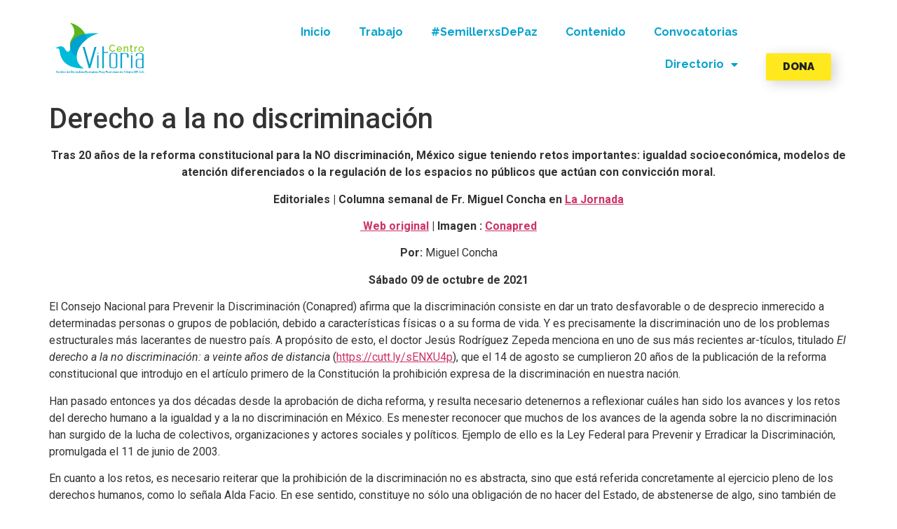

--- FILE ---
content_type: text/html; charset=UTF-8
request_url: https://derechoshumanos.org.mx/derecho-a-la-no-discriminacion/
body_size: 20873
content:
<!doctype html>
<html lang="es">
<head>
	<meta charset="UTF-8">
	<meta name="viewport" content="width=device-width, initial-scale=1">
	<link rel="profile" href="https://gmpg.org/xfn/11">
	<meta name='robots' content='index, follow, max-image-preview:large, max-snippet:-1, max-video-preview:-1' />

	<!-- This site is optimized with the Yoast SEO plugin v23.4 - https://yoast.com/wordpress/plugins/seo/ -->
	<title>Derecho a la no discriminación | Centro Vitoria</title>
	<meta name="description" content="Tras 20 años de la reforma constitucional para la NO discriminación, México sigue teniendo retos importantes: igualdad socioeconómica, modelos de atención diferenciados o la regulación de los espacios no públicos que actúan con convicción moral." />
	<link rel="canonical" href="https://derechoshumanos.org.mx/derecho-a-la-no-discriminacion/" />
	<meta property="og:locale" content="es_ES" />
	<meta property="og:type" content="article" />
	<meta property="og:title" content="Derecho a la no discriminación | Centro Vitoria" />
	<meta property="og:description" content="Tras 20 años de la reforma constitucional para la NO discriminación, México sigue teniendo retos importantes: igualdad socioeconómica, modelos de atención diferenciados o la regulación de los espacios no públicos que actúan con convicción moral." />
	<meta property="og:url" content="https://derechoshumanos.org.mx/derecho-a-la-no-discriminacion/" />
	<meta property="og:site_name" content="Centro Vitoria" />
	<meta property="article:publisher" content="https://www.facebook.com/CentroVitoriaMX" />
	<meta property="article:published_time" content="2021-10-09T21:54:00+00:00" />
	<meta property="article:modified_time" content="2021-10-28T22:22:07+00:00" />
	<meta property="og:image" content="https://i0.wp.com/derechoshumanos.org.mx/wp-content/uploads/2021/10/cdhfv.discriminacion.jpg?fit=1600%2C899&ssl=1" />
	<meta property="og:image:width" content="1600" />
	<meta property="og:image:height" content="899" />
	<meta property="og:image:type" content="image/jpeg" />
	<meta name="author" content="CDHVitoria" />
	<meta name="twitter:card" content="summary_large_image" />
	<meta name="twitter:creator" content="@CentroVitoriaMX" />
	<meta name="twitter:site" content="@CentroVitoriaMX" />
	<meta name="twitter:label1" content="Escrito por" />
	<meta name="twitter:data1" content="CDHVitoria" />
	<meta name="twitter:label2" content="Tiempo de lectura" />
	<meta name="twitter:data2" content="4 minutos" />
	<script type="application/ld+json" class="yoast-schema-graph">{"@context":"https://schema.org","@graph":[{"@type":"ScholarlyArticle","@id":"https://derechoshumanos.org.mx/derecho-a-la-no-discriminacion/#article","isPartOf":{"@id":"https://derechoshumanos.org.mx/derecho-a-la-no-discriminacion/"},"author":{"name":"CDHVitoria","@id":"https://derechoshumanos.org.mx/#/schema/person/37b88c7aefa588a833c006c7ca92064b"},"headline":"Derecho a la no discriminación","datePublished":"2021-10-09T21:54:00+00:00","dateModified":"2021-10-28T22:22:07+00:00","mainEntityOfPage":{"@id":"https://derechoshumanos.org.mx/derecho-a-la-no-discriminacion/"},"wordCount":933,"publisher":{"@id":"https://derechoshumanos.org.mx/#organization"},"image":{"@id":"https://derechoshumanos.org.mx/derecho-a-la-no-discriminacion/#primaryimage"},"thumbnailUrl":"https://i0.wp.com/derechoshumanos.org.mx/wp-content/uploads/2021/10/cdhfv.discriminacion.jpg?fit=1600%2C899&ssl=1","keywords":["Juventudes Defensoras","Organismos y participacion politica","Programa democracia"],"articleSection":["Contenidos","Editoriales","La Jornada"],"inLanguage":"es"},{"@type":["WebPage","ItemPage"],"@id":"https://derechoshumanos.org.mx/derecho-a-la-no-discriminacion/","url":"https://derechoshumanos.org.mx/derecho-a-la-no-discriminacion/","name":"Derecho a la no discriminación | Centro Vitoria","isPartOf":{"@id":"https://derechoshumanos.org.mx/#website"},"primaryImageOfPage":{"@id":"https://derechoshumanos.org.mx/derecho-a-la-no-discriminacion/#primaryimage"},"image":{"@id":"https://derechoshumanos.org.mx/derecho-a-la-no-discriminacion/#primaryimage"},"thumbnailUrl":"https://i0.wp.com/derechoshumanos.org.mx/wp-content/uploads/2021/10/cdhfv.discriminacion.jpg?fit=1600%2C899&ssl=1","datePublished":"2021-10-09T21:54:00+00:00","dateModified":"2021-10-28T22:22:07+00:00","description":"Tras 20 años de la reforma constitucional para la NO discriminación, México sigue teniendo retos importantes: igualdad socioeconómica, modelos de atención diferenciados o la regulación de los espacios no públicos que actúan con convicción moral.","breadcrumb":{"@id":"https://derechoshumanos.org.mx/derecho-a-la-no-discriminacion/#breadcrumb"},"inLanguage":"es","potentialAction":[{"@type":"ReadAction","target":["https://derechoshumanos.org.mx/derecho-a-la-no-discriminacion/"]}]},{"@type":"ImageObject","inLanguage":"es","@id":"https://derechoshumanos.org.mx/derecho-a-la-no-discriminacion/#primaryimage","url":"https://i0.wp.com/derechoshumanos.org.mx/wp-content/uploads/2021/10/cdhfv.discriminacion.jpg?fit=1600%2C899&ssl=1","contentUrl":"https://i0.wp.com/derechoshumanos.org.mx/wp-content/uploads/2021/10/cdhfv.discriminacion.jpg?fit=1600%2C899&ssl=1","width":1600,"height":899},{"@type":"BreadcrumbList","@id":"https://derechoshumanos.org.mx/derecho-a-la-no-discriminacion/#breadcrumb","itemListElement":[{"@type":"ListItem","position":1,"name":"Portada","item":"https://derechoshumanos.org.mx/"},{"@type":"ListItem","position":2,"name":"Blog","item":"https://derechoshumanos.org.mx/blog/"},{"@type":"ListItem","position":3,"name":"Derecho a la no discriminación"}]},{"@type":"WebSite","@id":"https://derechoshumanos.org.mx/#website","url":"https://derechoshumanos.org.mx/","name":"Centro Vitoria","description":"Centro de Derechos Humanos &quot;Fray Francisco de Vitoria","publisher":{"@id":"https://derechoshumanos.org.mx/#organization"},"potentialAction":[{"@type":"SearchAction","target":{"@type":"EntryPoint","urlTemplate":"https://derechoshumanos.org.mx/?s={search_term_string}"},"query-input":{"@type":"PropertyValueSpecification","valueRequired":true,"valueName":"search_term_string"}}],"inLanguage":"es"},{"@type":"Organization","@id":"https://derechoshumanos.org.mx/#organization","name":"Centro de Derechos Humanos Fray Francisco de Vitoria","alternateName":"Centro Vitoria","url":"https://derechoshumanos.org.mx/","logo":{"@type":"ImageObject","inLanguage":"es","@id":"https://derechoshumanos.org.mx/#/schema/logo/image/","url":"https://i0.wp.com/derechoshumanos.org.mx/wp-content/uploads/2024/09/Logo-Vito-2024-Color.png?fit=3016%2C1780&ssl=1","contentUrl":"https://i0.wp.com/derechoshumanos.org.mx/wp-content/uploads/2024/09/Logo-Vito-2024-Color.png?fit=3016%2C1780&ssl=1","width":3016,"height":1780,"caption":"Centro de Derechos Humanos Fray Francisco de Vitoria"},"image":{"@id":"https://derechoshumanos.org.mx/#/schema/logo/image/"},"sameAs":["https://www.facebook.com/CentroVitoriaMX","https://x.com/CentroVitoriaMX","https://www.youtube.com/@CentroVitoriaMX","https://es.wikipedia.org/wiki/Centro_de_Derechos_Humanos_Fray_Francisco_de_Vitoria"]},{"@type":"Person","@id":"https://derechoshumanos.org.mx/#/schema/person/37b88c7aefa588a833c006c7ca92064b","name":"CDHVitoria","image":{"@type":"ImageObject","inLanguage":"es","@id":"https://derechoshumanos.org.mx/#/schema/person/image/","url":"https://secure.gravatar.com/avatar/18d19d7b0a7ead12ea854b32e1678b06?s=96&d=mm&r=g","contentUrl":"https://secure.gravatar.com/avatar/18d19d7b0a7ead12ea854b32e1678b06?s=96&d=mm&r=g","caption":"CDHVitoria"}}]}</script>
	<!-- / Yoast SEO plugin. -->


<link rel='dns-prefetch' href='//secure.gravatar.com' />
<link rel='dns-prefetch' href='//www.googletagmanager.com' />
<link rel='dns-prefetch' href='//stats.wp.com' />
<link rel='dns-prefetch' href='//jetpack.wordpress.com' />
<link rel='dns-prefetch' href='//s0.wp.com' />
<link rel='dns-prefetch' href='//public-api.wordpress.com' />
<link rel='dns-prefetch' href='//0.gravatar.com' />
<link rel='dns-prefetch' href='//1.gravatar.com' />
<link rel='dns-prefetch' href='//2.gravatar.com' />
<link rel='dns-prefetch' href='//widgets.wp.com' />
<link rel='dns-prefetch' href='//c0.wp.com' />
<link rel='dns-prefetch' href='//i0.wp.com' />
<link rel="alternate" type="application/rss+xml" title="Centro Vitoria &raquo; Feed" href="https://derechoshumanos.org.mx/feed/" />
<link rel="alternate" type="application/rss+xml" title="Centro Vitoria &raquo; Feed de los comentarios" href="https://derechoshumanos.org.mx/comments/feed/" />
<script>
window._wpemojiSettings = {"baseUrl":"https:\/\/s.w.org\/images\/core\/emoji\/15.0.3\/72x72\/","ext":".png","svgUrl":"https:\/\/s.w.org\/images\/core\/emoji\/15.0.3\/svg\/","svgExt":".svg","source":{"concatemoji":"https:\/\/derechoshumanos.org.mx\/wp-includes\/js\/wp-emoji-release.min.js?ver=6.6.4"}};
/*! This file is auto-generated */
!function(i,n){var o,s,e;function c(e){try{var t={supportTests:e,timestamp:(new Date).valueOf()};sessionStorage.setItem(o,JSON.stringify(t))}catch(e){}}function p(e,t,n){e.clearRect(0,0,e.canvas.width,e.canvas.height),e.fillText(t,0,0);var t=new Uint32Array(e.getImageData(0,0,e.canvas.width,e.canvas.height).data),r=(e.clearRect(0,0,e.canvas.width,e.canvas.height),e.fillText(n,0,0),new Uint32Array(e.getImageData(0,0,e.canvas.width,e.canvas.height).data));return t.every(function(e,t){return e===r[t]})}function u(e,t,n){switch(t){case"flag":return n(e,"\ud83c\udff3\ufe0f\u200d\u26a7\ufe0f","\ud83c\udff3\ufe0f\u200b\u26a7\ufe0f")?!1:!n(e,"\ud83c\uddfa\ud83c\uddf3","\ud83c\uddfa\u200b\ud83c\uddf3")&&!n(e,"\ud83c\udff4\udb40\udc67\udb40\udc62\udb40\udc65\udb40\udc6e\udb40\udc67\udb40\udc7f","\ud83c\udff4\u200b\udb40\udc67\u200b\udb40\udc62\u200b\udb40\udc65\u200b\udb40\udc6e\u200b\udb40\udc67\u200b\udb40\udc7f");case"emoji":return!n(e,"\ud83d\udc26\u200d\u2b1b","\ud83d\udc26\u200b\u2b1b")}return!1}function f(e,t,n){var r="undefined"!=typeof WorkerGlobalScope&&self instanceof WorkerGlobalScope?new OffscreenCanvas(300,150):i.createElement("canvas"),a=r.getContext("2d",{willReadFrequently:!0}),o=(a.textBaseline="top",a.font="600 32px Arial",{});return e.forEach(function(e){o[e]=t(a,e,n)}),o}function t(e){var t=i.createElement("script");t.src=e,t.defer=!0,i.head.appendChild(t)}"undefined"!=typeof Promise&&(o="wpEmojiSettingsSupports",s=["flag","emoji"],n.supports={everything:!0,everythingExceptFlag:!0},e=new Promise(function(e){i.addEventListener("DOMContentLoaded",e,{once:!0})}),new Promise(function(t){var n=function(){try{var e=JSON.parse(sessionStorage.getItem(o));if("object"==typeof e&&"number"==typeof e.timestamp&&(new Date).valueOf()<e.timestamp+604800&&"object"==typeof e.supportTests)return e.supportTests}catch(e){}return null}();if(!n){if("undefined"!=typeof Worker&&"undefined"!=typeof OffscreenCanvas&&"undefined"!=typeof URL&&URL.createObjectURL&&"undefined"!=typeof Blob)try{var e="postMessage("+f.toString()+"("+[JSON.stringify(s),u.toString(),p.toString()].join(",")+"));",r=new Blob([e],{type:"text/javascript"}),a=new Worker(URL.createObjectURL(r),{name:"wpTestEmojiSupports"});return void(a.onmessage=function(e){c(n=e.data),a.terminate(),t(n)})}catch(e){}c(n=f(s,u,p))}t(n)}).then(function(e){for(var t in e)n.supports[t]=e[t],n.supports.everything=n.supports.everything&&n.supports[t],"flag"!==t&&(n.supports.everythingExceptFlag=n.supports.everythingExceptFlag&&n.supports[t]);n.supports.everythingExceptFlag=n.supports.everythingExceptFlag&&!n.supports.flag,n.DOMReady=!1,n.readyCallback=function(){n.DOMReady=!0}}).then(function(){return e}).then(function(){var e;n.supports.everything||(n.readyCallback(),(e=n.source||{}).concatemoji?t(e.concatemoji):e.wpemoji&&e.twemoji&&(t(e.twemoji),t(e.wpemoji)))}))}((window,document),window._wpemojiSettings);
</script>
<link rel='stylesheet' id='premium-addons-css' href='https://derechoshumanos.org.mx/wp-content/plugins/premium-addons-for-elementor/assets/frontend/min-css/premium-addons.min.css?ver=4.10.50' media='all' />
<style id='wp-emoji-styles-inline-css'>

	img.wp-smiley, img.emoji {
		display: inline !important;
		border: none !important;
		box-shadow: none !important;
		height: 1em !important;
		width: 1em !important;
		margin: 0 0.07em !important;
		vertical-align: -0.1em !important;
		background: none !important;
		padding: 0 !important;
	}
</style>
<link rel='stylesheet' id='wp-block-library-css' href='https://c0.wp.com/c/6.6.4/wp-includes/css/dist/block-library/style.min.css' media='all' />
<link rel='stylesheet' id='mediaelement-css' href='https://c0.wp.com/c/6.6.4/wp-includes/js/mediaelement/mediaelementplayer-legacy.min.css' media='all' />
<link rel='stylesheet' id='wp-mediaelement-css' href='https://c0.wp.com/c/6.6.4/wp-includes/js/mediaelement/wp-mediaelement.min.css' media='all' />
<style id='jetpack-sharing-buttons-style-inline-css'>
.jetpack-sharing-buttons__services-list{display:flex;flex-direction:row;flex-wrap:wrap;gap:0;list-style-type:none;margin:5px;padding:0}.jetpack-sharing-buttons__services-list.has-small-icon-size{font-size:12px}.jetpack-sharing-buttons__services-list.has-normal-icon-size{font-size:16px}.jetpack-sharing-buttons__services-list.has-large-icon-size{font-size:24px}.jetpack-sharing-buttons__services-list.has-huge-icon-size{font-size:36px}@media print{.jetpack-sharing-buttons__services-list{display:none!important}}.editor-styles-wrapper .wp-block-jetpack-sharing-buttons{gap:0;padding-inline-start:0}ul.jetpack-sharing-buttons__services-list.has-background{padding:1.25em 2.375em}
</style>
<style id='classic-theme-styles-inline-css'>
/*! This file is auto-generated */
.wp-block-button__link{color:#fff;background-color:#32373c;border-radius:9999px;box-shadow:none;text-decoration:none;padding:calc(.667em + 2px) calc(1.333em + 2px);font-size:1.125em}.wp-block-file__button{background:#32373c;color:#fff;text-decoration:none}
</style>
<style id='global-styles-inline-css'>
:root{--wp--preset--aspect-ratio--square: 1;--wp--preset--aspect-ratio--4-3: 4/3;--wp--preset--aspect-ratio--3-4: 3/4;--wp--preset--aspect-ratio--3-2: 3/2;--wp--preset--aspect-ratio--2-3: 2/3;--wp--preset--aspect-ratio--16-9: 16/9;--wp--preset--aspect-ratio--9-16: 9/16;--wp--preset--color--black: #000000;--wp--preset--color--cyan-bluish-gray: #abb8c3;--wp--preset--color--white: #ffffff;--wp--preset--color--pale-pink: #f78da7;--wp--preset--color--vivid-red: #cf2e2e;--wp--preset--color--luminous-vivid-orange: #ff6900;--wp--preset--color--luminous-vivid-amber: #fcb900;--wp--preset--color--light-green-cyan: #7bdcb5;--wp--preset--color--vivid-green-cyan: #00d084;--wp--preset--color--pale-cyan-blue: #8ed1fc;--wp--preset--color--vivid-cyan-blue: #0693e3;--wp--preset--color--vivid-purple: #9b51e0;--wp--preset--gradient--vivid-cyan-blue-to-vivid-purple: linear-gradient(135deg,rgba(6,147,227,1) 0%,rgb(155,81,224) 100%);--wp--preset--gradient--light-green-cyan-to-vivid-green-cyan: linear-gradient(135deg,rgb(122,220,180) 0%,rgb(0,208,130) 100%);--wp--preset--gradient--luminous-vivid-amber-to-luminous-vivid-orange: linear-gradient(135deg,rgba(252,185,0,1) 0%,rgba(255,105,0,1) 100%);--wp--preset--gradient--luminous-vivid-orange-to-vivid-red: linear-gradient(135deg,rgba(255,105,0,1) 0%,rgb(207,46,46) 100%);--wp--preset--gradient--very-light-gray-to-cyan-bluish-gray: linear-gradient(135deg,rgb(238,238,238) 0%,rgb(169,184,195) 100%);--wp--preset--gradient--cool-to-warm-spectrum: linear-gradient(135deg,rgb(74,234,220) 0%,rgb(151,120,209) 20%,rgb(207,42,186) 40%,rgb(238,44,130) 60%,rgb(251,105,98) 80%,rgb(254,248,76) 100%);--wp--preset--gradient--blush-light-purple: linear-gradient(135deg,rgb(255,206,236) 0%,rgb(152,150,240) 100%);--wp--preset--gradient--blush-bordeaux: linear-gradient(135deg,rgb(254,205,165) 0%,rgb(254,45,45) 50%,rgb(107,0,62) 100%);--wp--preset--gradient--luminous-dusk: linear-gradient(135deg,rgb(255,203,112) 0%,rgb(199,81,192) 50%,rgb(65,88,208) 100%);--wp--preset--gradient--pale-ocean: linear-gradient(135deg,rgb(255,245,203) 0%,rgb(182,227,212) 50%,rgb(51,167,181) 100%);--wp--preset--gradient--electric-grass: linear-gradient(135deg,rgb(202,248,128) 0%,rgb(113,206,126) 100%);--wp--preset--gradient--midnight: linear-gradient(135deg,rgb(2,3,129) 0%,rgb(40,116,252) 100%);--wp--preset--font-size--small: 13px;--wp--preset--font-size--medium: 20px;--wp--preset--font-size--large: 36px;--wp--preset--font-size--x-large: 42px;--wp--preset--spacing--20: 0.44rem;--wp--preset--spacing--30: 0.67rem;--wp--preset--spacing--40: 1rem;--wp--preset--spacing--50: 1.5rem;--wp--preset--spacing--60: 2.25rem;--wp--preset--spacing--70: 3.38rem;--wp--preset--spacing--80: 5.06rem;--wp--preset--shadow--natural: 6px 6px 9px rgba(0, 0, 0, 0.2);--wp--preset--shadow--deep: 12px 12px 50px rgba(0, 0, 0, 0.4);--wp--preset--shadow--sharp: 6px 6px 0px rgba(0, 0, 0, 0.2);--wp--preset--shadow--outlined: 6px 6px 0px -3px rgba(255, 255, 255, 1), 6px 6px rgba(0, 0, 0, 1);--wp--preset--shadow--crisp: 6px 6px 0px rgba(0, 0, 0, 1);}:where(.is-layout-flex){gap: 0.5em;}:where(.is-layout-grid){gap: 0.5em;}body .is-layout-flex{display: flex;}.is-layout-flex{flex-wrap: wrap;align-items: center;}.is-layout-flex > :is(*, div){margin: 0;}body .is-layout-grid{display: grid;}.is-layout-grid > :is(*, div){margin: 0;}:where(.wp-block-columns.is-layout-flex){gap: 2em;}:where(.wp-block-columns.is-layout-grid){gap: 2em;}:where(.wp-block-post-template.is-layout-flex){gap: 1.25em;}:where(.wp-block-post-template.is-layout-grid){gap: 1.25em;}.has-black-color{color: var(--wp--preset--color--black) !important;}.has-cyan-bluish-gray-color{color: var(--wp--preset--color--cyan-bluish-gray) !important;}.has-white-color{color: var(--wp--preset--color--white) !important;}.has-pale-pink-color{color: var(--wp--preset--color--pale-pink) !important;}.has-vivid-red-color{color: var(--wp--preset--color--vivid-red) !important;}.has-luminous-vivid-orange-color{color: var(--wp--preset--color--luminous-vivid-orange) !important;}.has-luminous-vivid-amber-color{color: var(--wp--preset--color--luminous-vivid-amber) !important;}.has-light-green-cyan-color{color: var(--wp--preset--color--light-green-cyan) !important;}.has-vivid-green-cyan-color{color: var(--wp--preset--color--vivid-green-cyan) !important;}.has-pale-cyan-blue-color{color: var(--wp--preset--color--pale-cyan-blue) !important;}.has-vivid-cyan-blue-color{color: var(--wp--preset--color--vivid-cyan-blue) !important;}.has-vivid-purple-color{color: var(--wp--preset--color--vivid-purple) !important;}.has-black-background-color{background-color: var(--wp--preset--color--black) !important;}.has-cyan-bluish-gray-background-color{background-color: var(--wp--preset--color--cyan-bluish-gray) !important;}.has-white-background-color{background-color: var(--wp--preset--color--white) !important;}.has-pale-pink-background-color{background-color: var(--wp--preset--color--pale-pink) !important;}.has-vivid-red-background-color{background-color: var(--wp--preset--color--vivid-red) !important;}.has-luminous-vivid-orange-background-color{background-color: var(--wp--preset--color--luminous-vivid-orange) !important;}.has-luminous-vivid-amber-background-color{background-color: var(--wp--preset--color--luminous-vivid-amber) !important;}.has-light-green-cyan-background-color{background-color: var(--wp--preset--color--light-green-cyan) !important;}.has-vivid-green-cyan-background-color{background-color: var(--wp--preset--color--vivid-green-cyan) !important;}.has-pale-cyan-blue-background-color{background-color: var(--wp--preset--color--pale-cyan-blue) !important;}.has-vivid-cyan-blue-background-color{background-color: var(--wp--preset--color--vivid-cyan-blue) !important;}.has-vivid-purple-background-color{background-color: var(--wp--preset--color--vivid-purple) !important;}.has-black-border-color{border-color: var(--wp--preset--color--black) !important;}.has-cyan-bluish-gray-border-color{border-color: var(--wp--preset--color--cyan-bluish-gray) !important;}.has-white-border-color{border-color: var(--wp--preset--color--white) !important;}.has-pale-pink-border-color{border-color: var(--wp--preset--color--pale-pink) !important;}.has-vivid-red-border-color{border-color: var(--wp--preset--color--vivid-red) !important;}.has-luminous-vivid-orange-border-color{border-color: var(--wp--preset--color--luminous-vivid-orange) !important;}.has-luminous-vivid-amber-border-color{border-color: var(--wp--preset--color--luminous-vivid-amber) !important;}.has-light-green-cyan-border-color{border-color: var(--wp--preset--color--light-green-cyan) !important;}.has-vivid-green-cyan-border-color{border-color: var(--wp--preset--color--vivid-green-cyan) !important;}.has-pale-cyan-blue-border-color{border-color: var(--wp--preset--color--pale-cyan-blue) !important;}.has-vivid-cyan-blue-border-color{border-color: var(--wp--preset--color--vivid-cyan-blue) !important;}.has-vivid-purple-border-color{border-color: var(--wp--preset--color--vivid-purple) !important;}.has-vivid-cyan-blue-to-vivid-purple-gradient-background{background: var(--wp--preset--gradient--vivid-cyan-blue-to-vivid-purple) !important;}.has-light-green-cyan-to-vivid-green-cyan-gradient-background{background: var(--wp--preset--gradient--light-green-cyan-to-vivid-green-cyan) !important;}.has-luminous-vivid-amber-to-luminous-vivid-orange-gradient-background{background: var(--wp--preset--gradient--luminous-vivid-amber-to-luminous-vivid-orange) !important;}.has-luminous-vivid-orange-to-vivid-red-gradient-background{background: var(--wp--preset--gradient--luminous-vivid-orange-to-vivid-red) !important;}.has-very-light-gray-to-cyan-bluish-gray-gradient-background{background: var(--wp--preset--gradient--very-light-gray-to-cyan-bluish-gray) !important;}.has-cool-to-warm-spectrum-gradient-background{background: var(--wp--preset--gradient--cool-to-warm-spectrum) !important;}.has-blush-light-purple-gradient-background{background: var(--wp--preset--gradient--blush-light-purple) !important;}.has-blush-bordeaux-gradient-background{background: var(--wp--preset--gradient--blush-bordeaux) !important;}.has-luminous-dusk-gradient-background{background: var(--wp--preset--gradient--luminous-dusk) !important;}.has-pale-ocean-gradient-background{background: var(--wp--preset--gradient--pale-ocean) !important;}.has-electric-grass-gradient-background{background: var(--wp--preset--gradient--electric-grass) !important;}.has-midnight-gradient-background{background: var(--wp--preset--gradient--midnight) !important;}.has-small-font-size{font-size: var(--wp--preset--font-size--small) !important;}.has-medium-font-size{font-size: var(--wp--preset--font-size--medium) !important;}.has-large-font-size{font-size: var(--wp--preset--font-size--large) !important;}.has-x-large-font-size{font-size: var(--wp--preset--font-size--x-large) !important;}
:where(.wp-block-post-template.is-layout-flex){gap: 1.25em;}:where(.wp-block-post-template.is-layout-grid){gap: 1.25em;}
:where(.wp-block-columns.is-layout-flex){gap: 2em;}:where(.wp-block-columns.is-layout-grid){gap: 2em;}
:root :where(.wp-block-pullquote){font-size: 1.5em;line-height: 1.6;}
</style>
<link rel='stylesheet' id='elementor-icons-css' href='https://derechoshumanos.org.mx/wp-content/plugins/elementor/assets/lib/eicons/css/elementor-icons.min.css?ver=5.30.0' media='all' />
<link rel='stylesheet' id='elementor-frontend-css' href='https://derechoshumanos.org.mx/wp-content/plugins/elementor/assets/css/frontend.min.css?ver=3.23.4' media='all' />
<link rel='stylesheet' id='swiper-css' href='https://derechoshumanos.org.mx/wp-content/plugins/elementor/assets/lib/swiper/v8/css/swiper.min.css?ver=8.4.5' media='all' />
<link rel='stylesheet' id='elementor-post-14800-css' href='https://derechoshumanos.org.mx/wp-content/uploads/elementor/css/post-14800.css?ver=1725907736' media='all' />
<link rel='stylesheet' id='elementor-pro-css' href='https://derechoshumanos.org.mx/wp-content/plugins/pro-elements/assets/css/frontend.min.css?ver=3.23.3' media='all' />
<link rel='stylesheet' id='font-awesome-5-all-css' href='https://derechoshumanos.org.mx/wp-content/plugins/elementor/assets/lib/font-awesome/css/all.min.css?ver=4.10.50' media='all' />
<link rel='stylesheet' id='font-awesome-4-shim-css' href='https://derechoshumanos.org.mx/wp-content/plugins/elementor/assets/lib/font-awesome/css/v4-shims.min.css?ver=3.23.4' media='all' />
<link rel='stylesheet' id='elementor-global-css' href='https://derechoshumanos.org.mx/wp-content/uploads/elementor/css/global.css?ver=1725907739' media='all' />
<link rel='stylesheet' id='hello-elementor-css' href='https://derechoshumanos.org.mx/wp-content/themes/hello-elementor/style.min.css?ver=3.0.1' media='all' />
<link rel='stylesheet' id='hello-elementor-theme-style-css' href='https://derechoshumanos.org.mx/wp-content/themes/hello-elementor/theme.min.css?ver=3.0.1' media='all' />
<link rel='stylesheet' id='hello-elementor-header-footer-css' href='https://derechoshumanos.org.mx/wp-content/themes/hello-elementor/header-footer.min.css?ver=3.0.1' media='all' />
<link rel='stylesheet' id='elementor-post-15540-css' href='https://derechoshumanos.org.mx/wp-content/uploads/elementor/css/post-15540.css?ver=1725907740' media='all' />
<link rel='stylesheet' id='elementor-post-15968-css' href='https://derechoshumanos.org.mx/wp-content/uploads/elementor/css/post-15968.css?ver=1725907740' media='all' />
<link rel='stylesheet' id='newsletter-css' href='https://derechoshumanos.org.mx/wp-content/plugins/newsletter/style.css?ver=8.4.9' media='all' />
<link rel='stylesheet' id='wpr-text-animations-css-css' href='https://derechoshumanos.org.mx/wp-content/plugins/royal-elementor-addons/assets/css/lib/animations/text-animations.min.css?ver=1.3.986' media='all' />
<link rel='stylesheet' id='wpr-addons-css-css' href='https://derechoshumanos.org.mx/wp-content/plugins/royal-elementor-addons/assets/css/frontend.min.css?ver=1.3.986' media='all' />
<link rel='stylesheet' id='google-fonts-1-css' href='https://fonts.googleapis.com/css?family=Roboto%3A100%2C100italic%2C200%2C200italic%2C300%2C300italic%2C400%2C400italic%2C500%2C500italic%2C600%2C600italic%2C700%2C700italic%2C800%2C800italic%2C900%2C900italic%7CRoboto+Slab%3A100%2C100italic%2C200%2C200italic%2C300%2C300italic%2C400%2C400italic%2C500%2C500italic%2C600%2C600italic%2C700%2C700italic%2C800%2C800italic%2C900%2C900italic%7CRaleway%3A100%2C100italic%2C200%2C200italic%2C300%2C300italic%2C400%2C400italic%2C500%2C500italic%2C600%2C600italic%2C700%2C700italic%2C800%2C800italic%2C900%2C900italic&#038;display=swap&#038;ver=6.6.4' media='all' />
<link rel='stylesheet' id='elementor-icons-shared-0-css' href='https://derechoshumanos.org.mx/wp-content/plugins/elementor/assets/lib/font-awesome/css/fontawesome.min.css?ver=5.15.3' media='all' />
<link rel='stylesheet' id='elementor-icons-fa-solid-css' href='https://derechoshumanos.org.mx/wp-content/plugins/elementor/assets/lib/font-awesome/css/solid.min.css?ver=5.15.3' media='all' />
<link rel='stylesheet' id='elementor-icons-fa-brands-css' href='https://derechoshumanos.org.mx/wp-content/plugins/elementor/assets/lib/font-awesome/css/brands.min.css?ver=5.15.3' media='all' />
<link rel='stylesheet' id='jetpack_css-css' href='https://c0.wp.com/p/jetpack/13.8.2/css/jetpack.css' media='all' />
<link rel="preconnect" href="https://fonts.gstatic.com/" crossorigin><script src="https://derechoshumanos.org.mx/wp-content/plugins/elementor/assets/lib/font-awesome/js/v4-shims.min.js?ver=3.23.4" id="font-awesome-4-shim-js"></script>
<script data-cfasync="false" src="https://c0.wp.com/c/6.6.4/wp-includes/js/jquery/jquery.min.js" id="jquery-core-js"></script>
<script data-cfasync="false" src="https://c0.wp.com/c/6.6.4/wp-includes/js/jquery/jquery-migrate.min.js" id="jquery-migrate-js"></script>

<!-- Fragmento de código de la etiqueta de Google (gtag.js) añadida por Site Kit -->

<!-- Fragmento de código de Google Analytics añadido por Site Kit -->
<script src="https://www.googletagmanager.com/gtag/js?id=GT-WF7XDS8Q" id="google_gtagjs-js" async></script>
<script id="google_gtagjs-js-after">
window.dataLayer = window.dataLayer || [];function gtag(){dataLayer.push(arguments);}
gtag("set","linker",{"domains":["derechoshumanos.org.mx"]});
gtag("js", new Date());
gtag("set", "developer_id.dZTNiMT", true);
gtag("config", "GT-WF7XDS8Q");
</script>

<!-- Finalizar fragmento de código de la etiqueta de Google (gtags.js) añadida por Site Kit -->
<link rel="https://api.w.org/" href="https://derechoshumanos.org.mx/wp-json/" /><link rel="alternate" title="JSON" type="application/json" href="https://derechoshumanos.org.mx/wp-json/wp/v2/posts/13442" /><link rel="EditURI" type="application/rsd+xml" title="RSD" href="https://derechoshumanos.org.mx/xmlrpc.php?rsd" />
<meta name="generator" content="WordPress 6.6.4" />
<link rel='shortlink' href='https://wp.me/p8judy-3uO' />
<link rel="alternate" title="oEmbed (JSON)" type="application/json+oembed" href="https://derechoshumanos.org.mx/wp-json/oembed/1.0/embed?url=https%3A%2F%2Fderechoshumanos.org.mx%2Fderecho-a-la-no-discriminacion%2F" />
<link rel="alternate" title="oEmbed (XML)" type="text/xml+oembed" href="https://derechoshumanos.org.mx/wp-json/oembed/1.0/embed?url=https%3A%2F%2Fderechoshumanos.org.mx%2Fderecho-a-la-no-discriminacion%2F&#038;format=xml" />
<meta name="generator" content="Site Kit by Google 1.135.0" />	<style>img#wpstats{display:none}</style>
		<meta name="description" content="Tras 20 años de la reforma constitucional para la NO discriminación, México sigue teniendo retos importantes: igualdad socioeconómica, modelos de atención diferenciados o la regulación de los espacios no públicos que actúan con convicción moral.">
<meta name="generator" content="Elementor 3.23.4; features: additional_custom_breakpoints, e_lazyload; settings: css_print_method-external, google_font-enabled, font_display-swap">
			<style>
				.e-con.e-parent:nth-of-type(n+4):not(.e-lazyloaded):not(.e-no-lazyload),
				.e-con.e-parent:nth-of-type(n+4):not(.e-lazyloaded):not(.e-no-lazyload) * {
					background-image: none !important;
				}
				@media screen and (max-height: 1024px) {
					.e-con.e-parent:nth-of-type(n+3):not(.e-lazyloaded):not(.e-no-lazyload),
					.e-con.e-parent:nth-of-type(n+3):not(.e-lazyloaded):not(.e-no-lazyload) * {
						background-image: none !important;
					}
				}
				@media screen and (max-height: 640px) {
					.e-con.e-parent:nth-of-type(n+2):not(.e-lazyloaded):not(.e-no-lazyload),
					.e-con.e-parent:nth-of-type(n+2):not(.e-lazyloaded):not(.e-no-lazyload) * {
						background-image: none !important;
					}
				}
			</style>
			<link rel="icon" href="https://i0.wp.com/derechoshumanos.org.mx/wp-content/uploads/2018/12/cropped-LOGO191x1-2.png?fit=32%2C32&#038;ssl=1" sizes="32x32" />
<link rel="icon" href="https://i0.wp.com/derechoshumanos.org.mx/wp-content/uploads/2018/12/cropped-LOGO191x1-2.png?fit=192%2C192&#038;ssl=1" sizes="192x192" />
<link rel="apple-touch-icon" href="https://i0.wp.com/derechoshumanos.org.mx/wp-content/uploads/2018/12/cropped-LOGO191x1-2.png?fit=180%2C180&#038;ssl=1" />
<meta name="msapplication-TileImage" content="https://i0.wp.com/derechoshumanos.org.mx/wp-content/uploads/2018/12/cropped-LOGO191x1-2.png?fit=270%2C270&#038;ssl=1" />
<style id="wpr_lightbox_styles">
				.lg-backdrop {
					background-color: rgba(0,0,0,0.6) !important;
				}
				.lg-toolbar,
				.lg-dropdown {
					background-color: rgba(0,0,0,0.8) !important;
				}
				.lg-dropdown:after {
					border-bottom-color: rgba(0,0,0,0.8) !important;
				}
				.lg-sub-html {
					background-color: rgba(0,0,0,0.8) !important;
				}
				.lg-thumb-outer,
				.lg-progress-bar {
					background-color: #444444 !important;
				}
				.lg-progress {
					background-color: #a90707 !important;
				}
				.lg-icon {
					color: #efefef !important;
					font-size: 20px !important;
				}
				.lg-icon.lg-toogle-thumb {
					font-size: 24px !important;
				}
				.lg-icon:hover,
				.lg-dropdown-text:hover {
					color: #ffffff !important;
				}
				.lg-sub-html,
				.lg-dropdown-text {
					color: #efefef !important;
					font-size: 14px !important;
				}
				#lg-counter {
					color: #efefef !important;
					font-size: 14px !important;
				}
				.lg-prev,
				.lg-next {
					font-size: 35px !important;
				}

				/* Defaults */
				.lg-icon {
				background-color: transparent !important;
				}

				#lg-counter {
				opacity: 0.9;
				}

				.lg-thumb-outer {
				padding: 0 10px;
				}

				.lg-thumb-item {
				border-radius: 0 !important;
				border: none !important;
				opacity: 0.5;
				}

				.lg-thumb-item.active {
					opacity: 1;
				}
	         </style></head>
<body class="post-template-default single single-post postid-13442 single-format-standard wp-custom-logo elementor-default elementor-kit-14800">


<a class="skip-link screen-reader-text" href="#content">Ir al contenido</a>

		<div data-elementor-type="header" data-elementor-id="15540" class="elementor elementor-15540 elementor-location-header" data-elementor-post-type="elementor_library">
					<section class="elementor-section elementor-top-section elementor-element elementor-element-9d98221 elementor-section-full_width elementor-hidden-mobile elementor-section-height-default elementor-section-height-default wpr-particle-no wpr-jarallax-no wpr-parallax-no wpr-sticky-section-no" data-id="9d98221" data-element_type="section" data-settings="{&quot;background_background&quot;:&quot;classic&quot;,&quot;sticky&quot;:&quot;top&quot;,&quot;sticky_on&quot;:[&quot;desktop&quot;,&quot;tablet&quot;,&quot;mobile&quot;],&quot;sticky_offset&quot;:0,&quot;sticky_effects_offset&quot;:0}">
						<div class="elementor-container elementor-column-gap-default">
					<div class="elementor-column elementor-col-33 elementor-top-column elementor-element elementor-element-1ef5cf4" data-id="1ef5cf4" data-element_type="column">
			<div class="elementor-widget-wrap elementor-element-populated">
						<div class="elementor-element elementor-element-dde20b6 elementor-widget elementor-widget-theme-site-logo elementor-widget-image" data-id="dde20b6" data-element_type="widget" data-widget_type="theme-site-logo.default">
				<div class="elementor-widget-container">
									<a href="https://derechoshumanos.org.mx">
			<img fetchpriority="high" width="1080" height="550" src="https://i0.wp.com/derechoshumanos.org.mx/wp-content/uploads/2024/03/Diseno-sin-titulo-16.png?fit=1080%2C550&amp;ssl=1" class="attachment-full size-full wp-image-15544" alt="" data-attachment-id="15544" data-permalink="https://derechoshumanos.org.mx/?attachment_id=15544" data-orig-file="https://i0.wp.com/derechoshumanos.org.mx/wp-content/uploads/2024/03/Diseno-sin-titulo-16.png?fit=1080%2C550&amp;ssl=1" data-orig-size="1080,550" data-comments-opened="0" data-image-meta="{&quot;aperture&quot;:&quot;0&quot;,&quot;credit&quot;:&quot;&quot;,&quot;camera&quot;:&quot;&quot;,&quot;caption&quot;:&quot;&quot;,&quot;created_timestamp&quot;:&quot;0&quot;,&quot;copyright&quot;:&quot;&quot;,&quot;focal_length&quot;:&quot;0&quot;,&quot;iso&quot;:&quot;0&quot;,&quot;shutter_speed&quot;:&quot;0&quot;,&quot;title&quot;:&quot;&quot;,&quot;orientation&quot;:&quot;0&quot;}" data-image-title="Logo vitoria" data-image-description="" data-image-caption="" data-medium-file="https://i0.wp.com/derechoshumanos.org.mx/wp-content/uploads/2024/03/Diseno-sin-titulo-16.png?fit=300%2C300&amp;ssl=1" data-large-file="https://i0.wp.com/derechoshumanos.org.mx/wp-content/uploads/2024/03/Diseno-sin-titulo-16.png?fit=800%2C430&amp;ssl=1" role="button" />				</a>
									</div>
				</div>
					</div>
		</div>
				<div class="elementor-column elementor-col-33 elementor-top-column elementor-element elementor-element-de1d136" data-id="de1d136" data-element_type="column">
			<div class="elementor-widget-wrap elementor-element-populated">
						<div class="elementor-element elementor-element-5c7b8dc elementor-nav-menu__align-end elementor-widget-mobile__width-initial elementor-nav-menu--dropdown-tablet elementor-nav-menu__text-align-aside elementor-nav-menu--toggle elementor-nav-menu--burger elementor-widget elementor-widget-nav-menu" data-id="5c7b8dc" data-element_type="widget" data-settings="{&quot;layout&quot;:&quot;horizontal&quot;,&quot;submenu_icon&quot;:{&quot;value&quot;:&quot;&lt;i class=\&quot;fas fa-caret-down\&quot;&gt;&lt;\/i&gt;&quot;,&quot;library&quot;:&quot;fa-solid&quot;},&quot;toggle&quot;:&quot;burger&quot;}" data-widget_type="nav-menu.default">
				<div class="elementor-widget-container">
						<nav aria-label="Menu" class="elementor-nav-menu--main elementor-nav-menu__container elementor-nav-menu--layout-horizontal e--pointer-underline e--animation-fade">
				<ul id="menu-1-5c7b8dc" class="elementor-nav-menu"><li class="menu-item menu-item-type-post_type menu-item-object-page menu-item-home menu-item-15557"><a href="https://derechoshumanos.org.mx/" class="elementor-item">Inicio</a></li>
<li class="menu-item menu-item-type-post_type menu-item-object-page menu-item-15558"><a href="https://derechoshumanos.org.mx/trabajo-2-0/" class="elementor-item">Trabajo</a></li>
<li class="menu-item menu-item-type-post_type menu-item-object-page menu-item-16438"><a href="https://derechoshumanos.org.mx/semillerxs_de_paz/" class="elementor-item">#SemillerxsDePaz</a></li>
<li class="menu-item menu-item-type-post_type menu-item-object-page menu-item-15611"><a href="https://derechoshumanos.org.mx/contenidos/" class="elementor-item">Contenido</a></li>
<li class="menu-item menu-item-type-post_type menu-item-object-page menu-item-15813"><a href="https://derechoshumanos.org.mx/convocatorias/" class="elementor-item">Convocatorias</a></li>
<li class="menu-item menu-item-type-post_type menu-item-object-page menu-item-has-children menu-item-15559"><a href="https://derechoshumanos.org.mx/equipe/" class="elementor-item">Directorio</a>
<ul class="sub-menu elementor-nav-menu--dropdown">
	<li class="menu-item menu-item-type-post_type menu-item-object-page menu-item-17602"><a href="https://derechoshumanos.org.mx/equipe/" class="elementor-sub-item">Equipe</a></li>
	<li class="menu-item menu-item-type-post_type menu-item-object-page menu-item-17596"><a href="https://derechoshumanos.org.mx/consejo-consultivo/" class="elementor-sub-item">Consejo Consultivo</a></li>
</ul>
</li>
</ul>			</nav>
					<div class="elementor-menu-toggle" role="button" tabindex="0" aria-label="Menu Toggle" aria-expanded="false">
			<i aria-hidden="true" role="presentation" class="elementor-menu-toggle__icon--open eicon-menu-bar"></i><i aria-hidden="true" role="presentation" class="elementor-menu-toggle__icon--close eicon-close"></i>			<span class="elementor-screen-only">Menu</span>
		</div>
					<nav class="elementor-nav-menu--dropdown elementor-nav-menu__container" aria-hidden="true">
				<ul id="menu-2-5c7b8dc" class="elementor-nav-menu"><li class="menu-item menu-item-type-post_type menu-item-object-page menu-item-home menu-item-15557"><a href="https://derechoshumanos.org.mx/" class="elementor-item" tabindex="-1">Inicio</a></li>
<li class="menu-item menu-item-type-post_type menu-item-object-page menu-item-15558"><a href="https://derechoshumanos.org.mx/trabajo-2-0/" class="elementor-item" tabindex="-1">Trabajo</a></li>
<li class="menu-item menu-item-type-post_type menu-item-object-page menu-item-16438"><a href="https://derechoshumanos.org.mx/semillerxs_de_paz/" class="elementor-item" tabindex="-1">#SemillerxsDePaz</a></li>
<li class="menu-item menu-item-type-post_type menu-item-object-page menu-item-15611"><a href="https://derechoshumanos.org.mx/contenidos/" class="elementor-item" tabindex="-1">Contenido</a></li>
<li class="menu-item menu-item-type-post_type menu-item-object-page menu-item-15813"><a href="https://derechoshumanos.org.mx/convocatorias/" class="elementor-item" tabindex="-1">Convocatorias</a></li>
<li class="menu-item menu-item-type-post_type menu-item-object-page menu-item-has-children menu-item-15559"><a href="https://derechoshumanos.org.mx/equipe/" class="elementor-item" tabindex="-1">Directorio</a>
<ul class="sub-menu elementor-nav-menu--dropdown">
	<li class="menu-item menu-item-type-post_type menu-item-object-page menu-item-17602"><a href="https://derechoshumanos.org.mx/equipe/" class="elementor-sub-item" tabindex="-1">Equipe</a></li>
	<li class="menu-item menu-item-type-post_type menu-item-object-page menu-item-17596"><a href="https://derechoshumanos.org.mx/consejo-consultivo/" class="elementor-sub-item" tabindex="-1">Consejo Consultivo</a></li>
</ul>
</li>
</ul>			</nav>
				</div>
				</div>
					</div>
		</div>
				<div class="elementor-column elementor-col-33 elementor-top-column elementor-element elementor-element-1f4e243" data-id="1f4e243" data-element_type="column">
			<div class="elementor-widget-wrap elementor-element-populated">
						<div class="elementor-element elementor-element-704775f elementor-mobile-align-center elementor-widget elementor-widget-button" data-id="704775f" data-element_type="widget" data-widget_type="button.default">
				<div class="elementor-widget-container">
					<div class="elementor-button-wrapper">
			<a class="elementor-button elementor-button-link elementor-size-sm" href="https://derechoshumanos.org.mx/donaciones/">
						<span class="elementor-button-content-wrapper">
									<span class="elementor-button-text">DONA</span>
					</span>
					</a>
		</div>
				</div>
				</div>
					</div>
		</div>
					</div>
		</section>
				<section class="elementor-section elementor-top-section elementor-element elementor-element-f4e77c8 elementor-section-full_width elementor-hidden-desktop elementor-hidden-tablet elementor-section-height-full elementor-section-height-default elementor-section-items-middle wpr-particle-no wpr-jarallax-no wpr-parallax-no wpr-sticky-section-no" data-id="f4e77c8" data-element_type="section" data-settings="{&quot;background_background&quot;:&quot;classic&quot;,&quot;sticky&quot;:&quot;top&quot;,&quot;sticky_on&quot;:[&quot;desktop&quot;,&quot;tablet&quot;,&quot;mobile&quot;],&quot;sticky_offset&quot;:0,&quot;sticky_effects_offset&quot;:0}">
						<div class="elementor-container elementor-column-gap-default">
					<div class="elementor-column elementor-col-33 elementor-top-column elementor-element elementor-element-5a9af6d" data-id="5a9af6d" data-element_type="column">
			<div class="elementor-widget-wrap elementor-element-populated">
						<div class="elementor-element elementor-element-6b7f9d8 elementor-widget elementor-widget-theme-site-logo elementor-widget-image" data-id="6b7f9d8" data-element_type="widget" data-widget_type="theme-site-logo.default">
				<div class="elementor-widget-container">
									<a href="https://derechoshumanos.org.mx">
			<img fetchpriority="high" width="1080" height="550" src="https://i0.wp.com/derechoshumanos.org.mx/wp-content/uploads/2024/03/Diseno-sin-titulo-16.png?fit=1080%2C550&amp;ssl=1" class="attachment-full size-full wp-image-15544" alt="" data-attachment-id="15544" data-permalink="https://derechoshumanos.org.mx/?attachment_id=15544" data-orig-file="https://i0.wp.com/derechoshumanos.org.mx/wp-content/uploads/2024/03/Diseno-sin-titulo-16.png?fit=1080%2C550&amp;ssl=1" data-orig-size="1080,550" data-comments-opened="0" data-image-meta="{&quot;aperture&quot;:&quot;0&quot;,&quot;credit&quot;:&quot;&quot;,&quot;camera&quot;:&quot;&quot;,&quot;caption&quot;:&quot;&quot;,&quot;created_timestamp&quot;:&quot;0&quot;,&quot;copyright&quot;:&quot;&quot;,&quot;focal_length&quot;:&quot;0&quot;,&quot;iso&quot;:&quot;0&quot;,&quot;shutter_speed&quot;:&quot;0&quot;,&quot;title&quot;:&quot;&quot;,&quot;orientation&quot;:&quot;0&quot;}" data-image-title="Logo vitoria" data-image-description="" data-image-caption="" data-medium-file="https://i0.wp.com/derechoshumanos.org.mx/wp-content/uploads/2024/03/Diseno-sin-titulo-16.png?fit=300%2C300&amp;ssl=1" data-large-file="https://i0.wp.com/derechoshumanos.org.mx/wp-content/uploads/2024/03/Diseno-sin-titulo-16.png?fit=800%2C430&amp;ssl=1" role="button" />				</a>
									</div>
				</div>
					</div>
		</div>
				<div class="elementor-column elementor-col-33 elementor-top-column elementor-element elementor-element-97a2931" data-id="97a2931" data-element_type="column">
			<div class="elementor-widget-wrap elementor-element-populated">
						<div class="elementor-element elementor-element-ba0313d elementor-mobile-align-center elementor-widget elementor-widget-button" data-id="ba0313d" data-element_type="widget" data-widget_type="button.default">
				<div class="elementor-widget-container">
					<div class="elementor-button-wrapper">
			<a class="elementor-button elementor-button-link elementor-size-sm" href="https://derechoshumanos.org.mx/donaciones/">
						<span class="elementor-button-content-wrapper">
									<span class="elementor-button-text">Dona</span>
					</span>
					</a>
		</div>
				</div>
				</div>
					</div>
		</div>
				<div class="elementor-column elementor-col-33 elementor-top-column elementor-element elementor-element-dc4ec1d" data-id="dc4ec1d" data-element_type="column">
			<div class="elementor-widget-wrap elementor-element-populated">
						<div class="elementor-element elementor-element-c59e92e elementor-nav-menu__align-end elementor-nav-menu--stretch elementor-nav-menu__text-align-center elementor-nav-menu--dropdown-tablet elementor-nav-menu--toggle elementor-nav-menu--burger elementor-widget elementor-widget-nav-menu" data-id="c59e92e" data-element_type="widget" data-settings="{&quot;full_width&quot;:&quot;stretch&quot;,&quot;layout&quot;:&quot;horizontal&quot;,&quot;submenu_icon&quot;:{&quot;value&quot;:&quot;&lt;i class=\&quot;fas fa-caret-down\&quot;&gt;&lt;\/i&gt;&quot;,&quot;library&quot;:&quot;fa-solid&quot;},&quot;toggle&quot;:&quot;burger&quot;}" data-widget_type="nav-menu.default">
				<div class="elementor-widget-container">
						<nav aria-label="Menu" class="elementor-nav-menu--main elementor-nav-menu__container elementor-nav-menu--layout-horizontal e--pointer-underline e--animation-fade">
				<ul id="menu-1-c59e92e" class="elementor-nav-menu"><li class="menu-item menu-item-type-post_type menu-item-object-page menu-item-home menu-item-15557"><a href="https://derechoshumanos.org.mx/" class="elementor-item">Inicio</a></li>
<li class="menu-item menu-item-type-post_type menu-item-object-page menu-item-15558"><a href="https://derechoshumanos.org.mx/trabajo-2-0/" class="elementor-item">Trabajo</a></li>
<li class="menu-item menu-item-type-post_type menu-item-object-page menu-item-16438"><a href="https://derechoshumanos.org.mx/semillerxs_de_paz/" class="elementor-item">#SemillerxsDePaz</a></li>
<li class="menu-item menu-item-type-post_type menu-item-object-page menu-item-15611"><a href="https://derechoshumanos.org.mx/contenidos/" class="elementor-item">Contenido</a></li>
<li class="menu-item menu-item-type-post_type menu-item-object-page menu-item-15813"><a href="https://derechoshumanos.org.mx/convocatorias/" class="elementor-item">Convocatorias</a></li>
<li class="menu-item menu-item-type-post_type menu-item-object-page menu-item-has-children menu-item-15559"><a href="https://derechoshumanos.org.mx/equipe/" class="elementor-item">Directorio</a>
<ul class="sub-menu elementor-nav-menu--dropdown">
	<li class="menu-item menu-item-type-post_type menu-item-object-page menu-item-17602"><a href="https://derechoshumanos.org.mx/equipe/" class="elementor-sub-item">Equipe</a></li>
	<li class="menu-item menu-item-type-post_type menu-item-object-page menu-item-17596"><a href="https://derechoshumanos.org.mx/consejo-consultivo/" class="elementor-sub-item">Consejo Consultivo</a></li>
</ul>
</li>
</ul>			</nav>
					<div class="elementor-menu-toggle" role="button" tabindex="0" aria-label="Menu Toggle" aria-expanded="false">
			<i aria-hidden="true" role="presentation" class="elementor-menu-toggle__icon--open eicon-menu-bar"></i><i aria-hidden="true" role="presentation" class="elementor-menu-toggle__icon--close eicon-close"></i>			<span class="elementor-screen-only">Menu</span>
		</div>
					<nav class="elementor-nav-menu--dropdown elementor-nav-menu__container" aria-hidden="true">
				<ul id="menu-2-c59e92e" class="elementor-nav-menu"><li class="menu-item menu-item-type-post_type menu-item-object-page menu-item-home menu-item-15557"><a href="https://derechoshumanos.org.mx/" class="elementor-item" tabindex="-1">Inicio</a></li>
<li class="menu-item menu-item-type-post_type menu-item-object-page menu-item-15558"><a href="https://derechoshumanos.org.mx/trabajo-2-0/" class="elementor-item" tabindex="-1">Trabajo</a></li>
<li class="menu-item menu-item-type-post_type menu-item-object-page menu-item-16438"><a href="https://derechoshumanos.org.mx/semillerxs_de_paz/" class="elementor-item" tabindex="-1">#SemillerxsDePaz</a></li>
<li class="menu-item menu-item-type-post_type menu-item-object-page menu-item-15611"><a href="https://derechoshumanos.org.mx/contenidos/" class="elementor-item" tabindex="-1">Contenido</a></li>
<li class="menu-item menu-item-type-post_type menu-item-object-page menu-item-15813"><a href="https://derechoshumanos.org.mx/convocatorias/" class="elementor-item" tabindex="-1">Convocatorias</a></li>
<li class="menu-item menu-item-type-post_type menu-item-object-page menu-item-has-children menu-item-15559"><a href="https://derechoshumanos.org.mx/equipe/" class="elementor-item" tabindex="-1">Directorio</a>
<ul class="sub-menu elementor-nav-menu--dropdown">
	<li class="menu-item menu-item-type-post_type menu-item-object-page menu-item-17602"><a href="https://derechoshumanos.org.mx/equipe/" class="elementor-sub-item" tabindex="-1">Equipe</a></li>
	<li class="menu-item menu-item-type-post_type menu-item-object-page menu-item-17596"><a href="https://derechoshumanos.org.mx/consejo-consultivo/" class="elementor-sub-item" tabindex="-1">Consejo Consultivo</a></li>
</ul>
</li>
</ul>			</nav>
				</div>
				</div>
					</div>
		</div>
					</div>
		</section>
				<section class="elementor-section elementor-top-section elementor-element elementor-element-d2e3e77 elementor-section-full_width elementor-section-stretched elementor-section-height-default elementor-section-height-default wpr-particle-no wpr-jarallax-no wpr-parallax-no wpr-sticky-section-no" data-id="d2e3e77" data-element_type="section" data-settings="{&quot;stretch_section&quot;:&quot;section-stretched&quot;}">
						<div class="elementor-container elementor-column-gap-no">
					<div class="elementor-column elementor-col-100 elementor-top-column elementor-element elementor-element-e151330" data-id="e151330" data-element_type="column">
			<div class="elementor-widget-wrap elementor-element-populated">
						<div class="elementor-element elementor-element-d6931d3 elementor-widget-divider--view-line elementor-widget elementor-widget-divider" data-id="d6931d3" data-element_type="widget" data-widget_type="divider.default">
				<div class="elementor-widget-container">
					<div class="elementor-divider">
			<span class="elementor-divider-separator">
						</span>
		</div>
				</div>
				</div>
					</div>
		</div>
					</div>
		</section>
				</div>
		
<main id="content" class="site-main post-13442 post type-post status-publish format-standard has-post-thumbnail hentry category-contenidos category-editoriales category-lajornada tag-juventudes tag-participacion tag-programademocracia">

			<header class="page-header">
			<h1 class="entry-title">Derecho a la no discriminación</h1>		</header>
	
	<div class="page-content">
		
<p class="has-text-align-center"><strong>Tras 20 años de la reforma constitucional para la NO discriminación, México sigue teniendo retos importantes: igualdad socioeconómica, modelos de atención diferenciados o la regulación de los espacios no públicos que actúan con convicción moral.</strong></p>



<p class="has-text-align-center"><strong>Editoriales&nbsp;|&nbsp;Columna semanal de Fr. Miguel Concha en&nbsp;<a rel="noreferrer noopener" href="https://www.jornada.com.mx/ultimas" target="_blank">La Jornada</a></strong></p>



<p class="has-text-align-center"><strong><a href="https://www.jornada.com.mx/2021/10/09/opinion/016a1pol"> Web original</a> | Imagen : <a href="https://www.facebook.com/elConapred/photos">Conapred</a></strong></p>



<p class="has-text-align-center"><strong>Por:&nbsp;</strong>Miguel Concha</p>



<p class="has-text-align-center"><strong>Sábado 09 de octubre de 2021</strong></p>



<p>El Consejo Nacional para Prevenir la Discriminación (Conapred) afirma que la discriminación consiste en dar un trato desfavorable o de desprecio inmerecido a determinadas personas o grupos de población, debido a características físicas o a su forma de vida. Y es precisamente la discriminación uno de los problemas estructurales más lacerantes de nuestro país. A propósito de esto, el doctor Jesús Rodríguez Zepeda menciona en uno de sus más recientes ar-tículos, titulado <em>El derecho a la no discriminación: a veinte años de distancia</em> (<a href="https://cutt.ly/sENXU4p" target="_blank" rel="noreferrer noopener">https://cutt.ly/sENXU4p</a>), que el 14 de agosto se cumplieron 20 años de la publicación de la reforma constitucional que introdujo en el artículo primero de la Constitución la prohibición expresa de la discriminación en nuestra nación.</p>



<p>Han pasado entonces ya dos décadas desde la aprobación de dicha reforma, y resulta necesario detenernos a reflexionar cuáles han sido los avances y los retos del derecho humano a la igualdad y a la no discriminación en México. Es menester reconocer que muchos de los avances de la agenda sobre la no discriminación han surgido de la lucha de colectivos, organizaciones y actores sociales y políticos. Ejemplo de ello es la Ley Federal para Prevenir y Erradicar la Discriminación, promulgada el 11 de junio de 2003.</p>



<p>En cuanto a los retos, es necesario reiterar que la prohibición de la discriminación no es abstracta, sino que está referida concretamente al ejercicio pleno de los derechos humanos, como lo señala Alda Facio. En ese sentido, constituye no sólo una obligación de no hacer del Estado, de abstenerse de algo, sino también de hacer; de generar acciones para el aseguramiento y goce de los derechos humanos de todos los grupos sociales. Según Rodríguez, implica la formulación de tratamientos diferenciados, justificados o preferenciales, conocidos también como acciones afirmativas, hacia grupos específicos que histórica y estructuralmente han sido discriminados y colocados en situaciones de vulnerabilidad.</p>



<p>Estas medidas deberían ser capaces de regular no sólo las relaciones en los espacios públicos, sino también en los privados. Sobre la formulación de medidas en materia de política pública, conviene retomar las reflexiones del doctor Rodríguez Zepeda, quien, dicho sea de paso, es profesor investigador del Departamento de Filosofía de la Universidad Autónoma Metropolitana, unidad Iztapalapa, e investigador nivel III en el Sistema Nacional de Investigadores.</p>



<p>En su artículo presenta cinco obligaciones fundamentales del Estado para el cumplimiento del derecho a la no discriminación, a los que me referiré de manera resumida enseguida 1. La política social, encargada de plasmar en la práctica el valor de la igualdad socioeconómica, debe estar acompañada de un criterio interno de no discriminación, ya que la inclusión de este principio es una condición estructural de la justicia social.2. El Estado debe brindar un modelo de atención diferenciado, según la situación de cada grupo, pues no existe contradicción entre la protección universal contra la discriminación y la formulación de protecciones jurídicas relativas a ciertos grupos, como mujeres, personas indígenas, infancias, personas con discapacidad, y otros susceptibles al estigma y al prejuicio negativo. 3. El Estado debe considerar que la diversidad de grupos que sufren discriminación no admite jerarquizaciones valorativas para la tutela de su derecho a la igualdad de trato y, por ello, los gobernantes no deben tener grupos de discriminación preferentes.</p>



<p>Por ello mismo,&nbsp;<q>el derecho humano a la no discriminación no puede ser realizado arrastrando discriminaciones internas</q>.4. La acción pública implica la obligación del Estado de actuar radicalmente a favor de la no discriminación y dedicar los recursos pertinentes, como los presupuestales, hasta el máximo de que disponga, al mismo tiempo que ningún gobernante debería poder decidir sobre las prioridades y el alcance de la agenda de la no discriminación desde sus meras convicciones morales o religiosas. 5. Si el Estado se limita a regular únicamente el dominio público, dejará intacta una gran parte de la discriminación estructural que se da en los espacios no públicos. En este sentido, ni las instituciones educativas, ni corporaciones, Iglesias u organizaciones similares deberían quedar fuera del escrutinio y de la acción del Estado para luchar contra la discriminación.</p>



<p>A 20 años de la reforma, la agenda constitucional de la no discriminación tiene numerosas áreas de oportunidad, como las referidas por el doctor Rodríguez Zepeda. Por ello, resulta fundamental que la no discriminación no sólo sea un objeto de discursos, sino una prioridad en la agenda pública. La cual, de la mano de los mismos grupos históricamente discriminados, la sociedad civil, las autoridades e instituciones, como el Conapred, enfrenten los grandes desafíos para prevenir y erradicar la discriminación. Y fortalezca el respeto y garantía de los derechos humanos en México.</p>
  
  
  <div class="
    mailpoet_form_popup_overlay
      "></div>
  <div
    id="mp_form_below_posts2"
    class="
      mailpoet_form
      mailpoet_form_below_posts
      mailpoet_form_position_
      mailpoet_form_animation_
    "
      >

    <style type="text/css">
     #mp_form_below_posts2 .mailpoet_form {  }
#mp_form_below_posts2 form { margin-bottom: 0; }
#mp_form_below_posts2 p.mailpoet_form_paragraph.last { margin-bottom: 10px; }
#mp_form_below_posts2 .mailpoet_column_with_background { padding: 10px; }
#mp_form_below_posts2 .mailpoet_form_column:not(:first-child) { margin-left: 20px; }
#mp_form_below_posts2 .mailpoet_paragraph { line-height: 20px; margin-bottom: 20px; }
#mp_form_below_posts2 .mailpoet_form_paragraph  last { margin-bottom: 0px; }
#mp_form_below_posts2 .mailpoet_segment_label, #mp_form_below_posts2 .mailpoet_text_label, #mp_form_below_posts2 .mailpoet_textarea_label, #mp_form_below_posts2 .mailpoet_select_label, #mp_form_below_posts2 .mailpoet_radio_label, #mp_form_below_posts2 .mailpoet_checkbox_label, #mp_form_below_posts2 .mailpoet_list_label, #mp_form_below_posts2 .mailpoet_date_label { display: block; font-weight: normal; }
#mp_form_below_posts2 .mailpoet_text, #mp_form_below_posts2 .mailpoet_textarea, #mp_form_below_posts2 .mailpoet_select, #mp_form_below_posts2 .mailpoet_date_month, #mp_form_below_posts2 .mailpoet_date_day, #mp_form_below_posts2 .mailpoet_date_year, #mp_form_below_posts2 .mailpoet_date { display: block; }
#mp_form_below_posts2 .mailpoet_text, #mp_form_below_posts2 .mailpoet_textarea { width: 200px; }
#mp_form_below_posts2 .mailpoet_checkbox {  }
#mp_form_below_posts2 .mailpoet_submit {  }
#mp_form_below_posts2 .mailpoet_divider {  }
#mp_form_below_posts2 .mailpoet_message {  }
#mp_form_below_posts2 .mailpoet_form_loading { width: 30px; text-align: center; line-height: normal; }
#mp_form_below_posts2 .mailpoet_form_loading > span { width: 5px; height: 5px; background-color: #5b5b5b; }
#mp_form_below_posts2 h2.mailpoet-heading { margin: 0 0 20px 0; }
#mp_form_below_posts2 h1.mailpoet-heading { margin: 0 0 10px; }#mp_form_below_posts2{border-radius: 2px;color: #000000;text-align: left;}#mp_form_below_posts2 form.mailpoet_form {padding: 30px;}#mp_form_below_posts2{width: 100%;}#mp_form_below_posts2 .mailpoet_message {margin: 0; padding: 0 20px;}
        #mp_form_below_posts2 .mailpoet_validate_success {color: #00d084}
        #mp_form_below_posts2 input.parsley-success {color: #00d084}
        #mp_form_below_posts2 select.parsley-success {color: #00d084}
        #mp_form_below_posts2 textarea.parsley-success {color: #00d084}
      
        #mp_form_below_posts2 .mailpoet_validate_error {color: #cf2e2e}
        #mp_form_below_posts2 input.parsley-error {color: #cf2e2e}
        #mp_form_below_posts2 select.parsley-error {color: #cf2e2e}
        #mp_form_below_posts2 textarea.textarea.parsley-error {color: #cf2e2e}
        #mp_form_below_posts2 .parsley-errors-list {color: #cf2e2e}
        #mp_form_below_posts2 .parsley-required {color: #cf2e2e}
        #mp_form_below_posts2 .parsley-custom-error-message {color: #cf2e2e}
      #mp_form_below_posts2 .mailpoet_paragraph.last {margin-bottom: 0} @media (max-width: 500px) {#mp_form_below_posts2 {background-image: none;}} @media (min-width: 500px) {#mp_form_below_posts2 .last .mailpoet_paragraph:last-child {margin-bottom: 0}}  @media (max-width: 500px) {#mp_form_below_posts2 .mailpoet_form_column:last-child .mailpoet_paragraph:last-child {margin-bottom: 0}} 
    </style>

    <form
      target="_self"
      method="post"
      action="https://derechoshumanos.org.mx/wp-admin/admin-post.php?action=mailpoet_subscription_form"
      class="mailpoet_form mailpoet_form_form mailpoet_form_below_posts"
      novalidate
      data-delay="0"
      data-exit-intent-enabled=""
      data-font-family="Montserrat"
      data-cookie-expiration-time="7"
    >
      <input type="hidden" name="data[form_id]" value="2" />
      <input type="hidden" name="token" value="ce36c988c7" />
      <input type="hidden" name="api_version" value="v1" />
      <input type="hidden" name="endpoint" value="subscribers" />
      <input type="hidden" name="mailpoet_method" value="subscribe" />

      <label class="mailpoet_hp_email_label" style="display: none !important;">Por favor, deja este campo vacío<input type="email" name="data[email]"/></label><div class="mailpoet_form_image"><figure class="size-large aligncenter"><img data-recalc-dims="1" decoding="async" data-attachment-id="15541" data-permalink="https://derechoshumanos.org.mx/?attachment_id=15541" data-orig-file="https://i0.wp.com/derechoshumanos.org.mx/wp-content/uploads/2024/03/Diseno-sin-titulo-15.png?fit=1080%2C1080&amp;ssl=1" data-orig-size="1080,1080" data-comments-opened="0" data-image-meta="{&quot;aperture&quot;:&quot;0&quot;,&quot;credit&quot;:&quot;&quot;,&quot;camera&quot;:&quot;&quot;,&quot;caption&quot;:&quot;&quot;,&quot;created_timestamp&quot;:&quot;0&quot;,&quot;copyright&quot;:&quot;&quot;,&quot;focal_length&quot;:&quot;0&quot;,&quot;iso&quot;:&quot;0&quot;,&quot;shutter_speed&quot;:&quot;0&quot;,&quot;title&quot;:&quot;&quot;,&quot;orientation&quot;:&quot;0&quot;}" data-image-title="Logo" data-image-description="" data-image-caption="" data-medium-file="https://i0.wp.com/derechoshumanos.org.mx/wp-content/uploads/2024/03/Diseno-sin-titulo-15.png?fit=300%2C300&amp;ssl=1" data-large-file="https://i0.wp.com/derechoshumanos.org.mx/wp-content/uploads/2024/03/Diseno-sin-titulo-15.png?fit=800%2C800&amp;ssl=1" tabindex="0" role="button" src="https://i0.wp.com/derechoshumanos.org.mx/wp-content/uploads/2024/03/Diseno-sin-titulo-15.png?resize=103%2C0" alt class="wp-image-15541" srcset="https://i0.wp.com/derechoshumanos.org.mx/wp-content/uploads/2024/03/Diseno-sin-titulo-15.png?w=1080&ssl=1 1080w, https://i0.wp.com/derechoshumanos.org.mx/wp-content/uploads/2024/03/Diseno-sin-titulo-15.png?resize=300%2C300&ssl=1 300w, https://i0.wp.com/derechoshumanos.org.mx/wp-content/uploads/2024/03/Diseno-sin-titulo-15.png?resize=1024%2C1024&ssl=1 1024w, https://i0.wp.com/derechoshumanos.org.mx/wp-content/uploads/2024/03/Diseno-sin-titulo-15.png?resize=150%2C150&ssl=1 150w, https://i0.wp.com/derechoshumanos.org.mx/wp-content/uploads/2024/03/Diseno-sin-titulo-15.png?resize=768%2C768&ssl=1 768w" width="103" height="0" style="width: 103px;height: 0px"></figure></div>
<h1 class="mailpoet-heading  mailpoet-has-font-size" style="text-align: center; color: #0149ac; font-size: 50px; line-height: 1">¡Suscríbete!</h1>
<h2 class="mailpoet-heading mailpoet-heading mailpoet-has-font-size" style="text-align: center; color: #000000; font-size: 25px; line-height: 0.8">Boletín mensual</h2>
<p class="mailpoet_form_paragraph  mailpoet-has-font-size" style="text-align: center; color: #000000; font-size: 15px; line-height: 1.5"><span style="font-family: Montserrat" data-font="Montserrat" class="mailpoet-has-font"><strong>Mantente informadx de </strong></span><span style="font-family: Montserrat" data-font="Montserrat" class="mailpoet-has-font"><strong>convocatorias, publicaciones, eventos, novedades y por supuesto del trabajo que realizamos en el</strong></span> <span style="font-family: Montserrat" data-font="Montserrat" class="mailpoet-has-font"><strong>Centro Vitoria. </strong></span></p>
<div class="mailpoet_paragraph "><input type="text" autocomplete="given-name" class="mailpoet_text" id="form_first_name_2" name="data[form_field_MWRlYzEzZDdlMTA4X2ZpcnN0X25hbWU=]" title="Nombre" value="" style="width:100%;box-sizing:border-box;background-color:#ffffff;border-style:solid;border-radius:15px !important;border-width:2px;border-color:#0149ac;padding:15px;margin: 0 auto 0 0;font-family:&#039;Montserrat&#039;;font-size:16px;line-height:1.5;height:auto;" data-automation-id="form_first_name"  placeholder="Nombre *" aria-label="Nombre *" data-parsley-errors-container=".mailpoet_error_1j5vy" data-parsley-names='[&quot;Por favor, especifica un nombre válido.&quot;,&quot;No están permitidas las direcciones en los nombres. Por favor, añade tu nombre en su lugar.&quot;]' data-parsley-required="true" required aria-required="true" data-parsley-required-message="Este campo es obligatorio."/><span class="mailpoet_error_1j5vy"></span></div>
<div class="mailpoet_paragraph "><input type="email" autocomplete="email" class="mailpoet_text" id="form_email_2" name="data[form_field_MjU2ZDMwYWM3ZWI4X2VtYWls]" title="Dirección de correo electrónico" value="" style="width:100%;box-sizing:border-box;background-color:#ffffff;border-style:solid;border-radius:15px !important;border-width:2px;border-color:#0149ac;padding:15px;margin: 0 auto 0 0;font-family:&#039;Montserrat&#039;;font-size:16px;line-height:1.5;height:auto;" data-automation-id="form_email"  placeholder="Dirección de correo electrónico *" aria-label="Dirección de correo electrónico *" data-parsley-errors-container=".mailpoet_error_e32uk" data-parsley-required="true" required aria-required="true" data-parsley-minlength="6" data-parsley-maxlength="150" data-parsley-type-message="Este valor debe ser un correo electrónico válido." data-parsley-required-message="Este campo es obligatorio."/><span class="mailpoet_error_e32uk"></span></div>
<div class="mailpoet_paragraph "><input type="submit" class="mailpoet_submit" value="¡Súmate!" data-automation-id="subscribe-submit-button" data-font-family='Montserrat' style="width:100%;box-sizing:border-box;background-color:#7bdcb5;border-style:solid;border-radius:15px !important;border-width:1px;border-color:#7bdcb5;padding:15px;margin: 0 auto 0 0;font-family:&#039;Montserrat&#039;;font-size:NaN;line-height:1.5;height:auto;color:#ffffff;font-weight:bold;" /><span class="mailpoet_form_loading"><span class="mailpoet_bounce1"></span><span class="mailpoet_bounce2"></span><span class="mailpoet_bounce3"></span></span></div>
<p class="mailpoet_form_paragraph  mailpoet-has-font-size" style="text-align: center; font-size: 13px; line-height: 1.5"><em>¡No hacemos spam! Lee nuestra <a href="#">política de privacidad</a> para obtener más información.</em></p>

      <div class="mailpoet_message">
        <p class="mailpoet_validate_success"
                style="display:none;"
                >Revisa tu bandeja de entrada o la carpeta de spam para confirmar tu suscripción.
        </p>
        <p class="mailpoet_validate_error"
                style="display:none;"
                >        </p>
      </div>
    </form>

      </div>

  		<div class="post-tags">
			<span class="tag-links">Etiquetado <a href="https://derechoshumanos.org.mx/tag/juventudes/" rel="tag">Juventudes Defensoras</a><a href="https://derechoshumanos.org.mx/tag/participacion/" rel="tag">Organismos y participacion politica</a><a href="https://derechoshumanos.org.mx/tag/programademocracia/" rel="tag">Programa democracia</a></span>		</div>
			</div>

	
</main>

			<div data-elementor-type="footer" data-elementor-id="15968" class="elementor elementor-15968 elementor-location-footer" data-elementor-post-type="elementor_library">
					<section class="elementor-section elementor-top-section elementor-element elementor-element-3766106 elementor-section-full_width elementor-section-height-default elementor-section-height-default wpr-particle-no wpr-jarallax-no wpr-parallax-no wpr-sticky-section-no elementor-invisible" data-id="3766106" data-element_type="section" data-settings="{&quot;background_background&quot;:&quot;classic&quot;,&quot;animation&quot;:&quot;fadeInUp&quot;}">
						<div class="elementor-container elementor-column-gap-default">
					<div class="elementor-column elementor-col-33 elementor-top-column elementor-element elementor-element-6a91b0b" data-id="6a91b0b" data-element_type="column">
			<div class="elementor-widget-wrap elementor-element-populated">
						<div class="elementor-element elementor-element-d441e8e elementor-widget elementor-widget-image" data-id="d441e8e" data-element_type="widget" data-widget_type="image.default">
				<div class="elementor-widget-container">
														<a href="https://derechoshumanos.org.mx/">
							<img width="800" height="430" src="https://i0.wp.com/derechoshumanos.org.mx/wp-content/uploads/2024/03/vitoria.png?fit=800%2C430&amp;ssl=1" class="attachment-large size-large wp-image-15969" alt="" data-attachment-id="15969" data-permalink="https://derechoshumanos.org.mx/?attachment_id=15969" data-orig-file="https://i0.wp.com/derechoshumanos.org.mx/wp-content/uploads/2024/03/vitoria.png?fit=1080%2C550&amp;ssl=1" data-orig-size="1080,550" data-comments-opened="0" data-image-meta="{&quot;aperture&quot;:&quot;0&quot;,&quot;credit&quot;:&quot;&quot;,&quot;camera&quot;:&quot;&quot;,&quot;caption&quot;:&quot;&quot;,&quot;created_timestamp&quot;:&quot;0&quot;,&quot;copyright&quot;:&quot;&quot;,&quot;focal_length&quot;:&quot;0&quot;,&quot;iso&quot;:&quot;0&quot;,&quot;shutter_speed&quot;:&quot;0&quot;,&quot;title&quot;:&quot;&quot;,&quot;orientation&quot;:&quot;0&quot;}" data-image-title="vitoria" data-image-description="" data-image-caption="" data-medium-file="https://i0.wp.com/derechoshumanos.org.mx/wp-content/uploads/2024/03/vitoria.png?fit=300%2C300&amp;ssl=1" data-large-file="https://i0.wp.com/derechoshumanos.org.mx/wp-content/uploads/2024/03/vitoria.png?fit=800%2C430&amp;ssl=1" role="button" />								</a>
													</div>
				</div>
					</div>
		</div>
				<div class="elementor-column elementor-col-33 elementor-top-column elementor-element elementor-element-82c1f79" data-id="82c1f79" data-element_type="column">
			<div class="elementor-widget-wrap elementor-element-populated">
						<div class="elementor-element elementor-element-5205a08 elementor-icon-list--layout-traditional elementor-list-item-link-full_width elementor-widget elementor-widget-icon-list" data-id="5205a08" data-element_type="widget" data-widget_type="icon-list.default">
				<div class="elementor-widget-container">
					<ul class="elementor-icon-list-items">
							<li class="elementor-icon-list-item">
											<span class="elementor-icon-list-icon">
							<i aria-hidden="true" class="fas fa-phone-alt"></i>						</span>
										<span class="elementor-icon-list-text">55 56 59 67 97 ext. 227</span>
									</li>
								<li class="elementor-icon-list-item">
											<span class="elementor-icon-list-icon">
							<i aria-hidden="true" class="fas fa-envelope-open-text"></i>						</span>
										<span class="elementor-icon-list-text">comunicacion@derechoshumanos.org.mx</span>
									</li>
								<li class="elementor-icon-list-item">
											<span class="elementor-icon-list-icon">
							<i aria-hidden="true" class="fas fa-map-marker-alt"></i>						</span>
										<span class="elementor-icon-list-text">Odontología 35, Copilco-Universidad, Coyoacán, CDMX, Código Postal 04360, dentro del edificio del Centro Universitario Cultural (CUC).</span>
									</li>
						</ul>
				</div>
				</div>
					</div>
		</div>
				<div class="elementor-column elementor-col-33 elementor-top-column elementor-element elementor-element-5ed9867" data-id="5ed9867" data-element_type="column">
			<div class="elementor-widget-wrap elementor-element-populated">
						<div class="elementor-element elementor-element-ed1df06 elementor-widget elementor-widget-heading" data-id="ed1df06" data-element_type="widget" data-widget_type="heading.default">
				<div class="elementor-widget-container">
			<h2 class="elementor-heading-title elementor-size-default">Redes Sociales</h2>		</div>
				</div>
				<section class="elementor-section elementor-inner-section elementor-element elementor-element-660e7a6 elementor-section-full_width elementor-section-height-default elementor-section-height-default wpr-particle-no wpr-jarallax-no wpr-parallax-no wpr-sticky-section-no" data-id="660e7a6" data-element_type="section">
						<div class="elementor-container elementor-column-gap-default">
					<div class="elementor-column elementor-col-33 elementor-inner-column elementor-element elementor-element-811e227" data-id="811e227" data-element_type="column">
			<div class="elementor-widget-wrap elementor-element-populated">
						<div class="elementor-element elementor-element-c2162e0 elementor-view-default elementor-widget elementor-widget-icon" data-id="c2162e0" data-element_type="widget" data-widget_type="icon.default">
				<div class="elementor-widget-container">
					<div class="elementor-icon-wrapper">
			<a class="elementor-icon" href="https://www.facebook.com/CentroVitoriaMX/" target="_blank">
			<i aria-hidden="true" class="fab fa-facebook-square"></i>			</a>
		</div>
				</div>
				</div>
					</div>
		</div>
				<div class="elementor-column elementor-col-33 elementor-inner-column elementor-element elementor-element-0c22c12" data-id="0c22c12" data-element_type="column">
			<div class="elementor-widget-wrap elementor-element-populated">
						<div class="elementor-element elementor-element-91ee272 elementor-view-default elementor-widget elementor-widget-icon" data-id="91ee272" data-element_type="widget" data-widget_type="icon.default">
				<div class="elementor-widget-container">
					<div class="elementor-icon-wrapper">
			<a class="elementor-icon" href="https://www.instagram.com/centrovitoriamx/" target="_blank">
			<i aria-hidden="true" class="fab fa-instagram"></i>			</a>
		</div>
				</div>
				</div>
					</div>
		</div>
				<div class="elementor-column elementor-col-33 elementor-inner-column elementor-element elementor-element-65b0195" data-id="65b0195" data-element_type="column">
			<div class="elementor-widget-wrap elementor-element-populated">
						<div class="elementor-element elementor-element-7f8f769 elementor-view-default elementor-widget elementor-widget-icon" data-id="7f8f769" data-element_type="widget" data-widget_type="icon.default">
				<div class="elementor-widget-container">
					<div class="elementor-icon-wrapper">
			<a class="elementor-icon" href="https://twitter.com/CentroVitoriaMX" target="_blank">
			<i aria-hidden="true" class="fab fa-x-twitter"></i>			</a>
		</div>
				</div>
				</div>
					</div>
		</div>
					</div>
		</section>
					</div>
		</div>
					</div>
		</section>
				<section class="elementor-section elementor-top-section elementor-element elementor-element-11d6240 elementor-section-full_width elementor-section-height-default elementor-section-height-default wpr-particle-no wpr-jarallax-no wpr-parallax-no wpr-sticky-section-no elementor-invisible" data-id="11d6240" data-element_type="section" data-settings="{&quot;background_background&quot;:&quot;classic&quot;,&quot;animation&quot;:&quot;fadeInUp&quot;}">
						<div class="elementor-container elementor-column-gap-default">
					<div class="elementor-column elementor-col-100 elementor-top-column elementor-element elementor-element-58c83ee" data-id="58c83ee" data-element_type="column">
			<div class="elementor-widget-wrap elementor-element-populated">
						<div class="elementor-element elementor-element-715604a elementor-widget elementor-widget-text-editor" data-id="715604a" data-element_type="widget" data-widget_type="text-editor.default">
				<div class="elementor-widget-container">
							Todo el contenido de esta web puede ser compartido de manera libre respetando las atribuciones,
especialmente en los contenidos editoriales, bajo una Licencia Creative Commons Atribución-No Comercial 2.5 México. ©						</div>
				</div>
					</div>
		</div>
					</div>
		</section>
				</div>
		
			<script type='text/javascript'>
				const lazyloadRunObserver = () => {
					const lazyloadBackgrounds = document.querySelectorAll( `.e-con.e-parent:not(.e-lazyloaded)` );
					const lazyloadBackgroundObserver = new IntersectionObserver( ( entries ) => {
						entries.forEach( ( entry ) => {
							if ( entry.isIntersecting ) {
								let lazyloadBackground = entry.target;
								if( lazyloadBackground ) {
									lazyloadBackground.classList.add( 'e-lazyloaded' );
								}
								lazyloadBackgroundObserver.unobserve( entry.target );
							}
						});
					}, { rootMargin: '200px 0px 200px 0px' } );
					lazyloadBackgrounds.forEach( ( lazyloadBackground ) => {
						lazyloadBackgroundObserver.observe( lazyloadBackground );
					} );
				};
				const events = [
					'DOMContentLoaded',
					'elementor/lazyload/observe',
				];
				events.forEach( ( event ) => {
					document.addEventListener( event, lazyloadRunObserver );
				} );
			</script>
					<div id="jp-carousel-loading-overlay">
			<div id="jp-carousel-loading-wrapper">
				<span id="jp-carousel-library-loading">&nbsp;</span>
			</div>
		</div>
		<div class="jp-carousel-overlay" style="display: none;">

		<div class="jp-carousel-container">
			<!-- The Carousel Swiper -->
			<div
				class="jp-carousel-wrap swiper-container jp-carousel-swiper-container jp-carousel-transitions"
				itemscope
				itemtype="https://schema.org/ImageGallery">
				<div class="jp-carousel swiper-wrapper"></div>
				<div class="jp-swiper-button-prev swiper-button-prev">
					<svg width="25" height="24" viewBox="0 0 25 24" fill="none" xmlns="http://www.w3.org/2000/svg">
						<mask id="maskPrev" mask-type="alpha" maskUnits="userSpaceOnUse" x="8" y="6" width="9" height="12">
							<path d="M16.2072 16.59L11.6496 12L16.2072 7.41L14.8041 6L8.8335 12L14.8041 18L16.2072 16.59Z" fill="white"/>
						</mask>
						<g mask="url(#maskPrev)">
							<rect x="0.579102" width="23.8823" height="24" fill="#FFFFFF"/>
						</g>
					</svg>
				</div>
				<div class="jp-swiper-button-next swiper-button-next">
					<svg width="25" height="24" viewBox="0 0 25 24" fill="none" xmlns="http://www.w3.org/2000/svg">
						<mask id="maskNext" mask-type="alpha" maskUnits="userSpaceOnUse" x="8" y="6" width="8" height="12">
							<path d="M8.59814 16.59L13.1557 12L8.59814 7.41L10.0012 6L15.9718 12L10.0012 18L8.59814 16.59Z" fill="white"/>
						</mask>
						<g mask="url(#maskNext)">
							<rect x="0.34375" width="23.8822" height="24" fill="#FFFFFF"/>
						</g>
					</svg>
				</div>
			</div>
			<!-- The main close buton -->
			<div class="jp-carousel-close-hint">
				<svg width="25" height="24" viewBox="0 0 25 24" fill="none" xmlns="http://www.w3.org/2000/svg">
					<mask id="maskClose" mask-type="alpha" maskUnits="userSpaceOnUse" x="5" y="5" width="15" height="14">
						<path d="M19.3166 6.41L17.9135 5L12.3509 10.59L6.78834 5L5.38525 6.41L10.9478 12L5.38525 17.59L6.78834 19L12.3509 13.41L17.9135 19L19.3166 17.59L13.754 12L19.3166 6.41Z" fill="white"/>
					</mask>
					<g mask="url(#maskClose)">
						<rect x="0.409668" width="23.8823" height="24" fill="#FFFFFF"/>
					</g>
				</svg>
			</div>
			<!-- Image info, comments and meta -->
			<div class="jp-carousel-info">
				<div class="jp-carousel-info-footer">
					<div class="jp-carousel-pagination-container">
						<div class="jp-swiper-pagination swiper-pagination"></div>
						<div class="jp-carousel-pagination"></div>
					</div>
					<div class="jp-carousel-photo-title-container">
						<h2 class="jp-carousel-photo-caption"></h2>
					</div>
					<div class="jp-carousel-photo-icons-container">
						<a href="#" class="jp-carousel-icon-btn jp-carousel-icon-info" aria-label="Cambiar la visibilidad de los metadatos de las fotos">
							<span class="jp-carousel-icon">
								<svg width="25" height="24" viewBox="0 0 25 24" fill="none" xmlns="http://www.w3.org/2000/svg">
									<mask id="maskInfo" mask-type="alpha" maskUnits="userSpaceOnUse" x="2" y="2" width="21" height="20">
										<path fill-rule="evenodd" clip-rule="evenodd" d="M12.7537 2C7.26076 2 2.80273 6.48 2.80273 12C2.80273 17.52 7.26076 22 12.7537 22C18.2466 22 22.7046 17.52 22.7046 12C22.7046 6.48 18.2466 2 12.7537 2ZM11.7586 7V9H13.7488V7H11.7586ZM11.7586 11V17H13.7488V11H11.7586ZM4.79292 12C4.79292 16.41 8.36531 20 12.7537 20C17.142 20 20.7144 16.41 20.7144 12C20.7144 7.59 17.142 4 12.7537 4C8.36531 4 4.79292 7.59 4.79292 12Z" fill="white"/>
									</mask>
									<g mask="url(#maskInfo)">
										<rect x="0.8125" width="23.8823" height="24" fill="#FFFFFF"/>
									</g>
								</svg>
							</span>
						</a>
											</div>
				</div>
				<div class="jp-carousel-info-extra">
					<div class="jp-carousel-info-content-wrapper">
						<div class="jp-carousel-photo-title-container">
							<h2 class="jp-carousel-photo-title"></h2>
						</div>
						<div class="jp-carousel-comments-wrapper">
													</div>
						<div class="jp-carousel-image-meta">
							<div class="jp-carousel-title-and-caption">
								<div class="jp-carousel-photo-info">
									<h3 class="jp-carousel-caption" itemprop="caption description"></h3>
								</div>

								<div class="jp-carousel-photo-description"></div>
							</div>
							<ul class="jp-carousel-image-exif" style="display: none;"></ul>
							<a class="jp-carousel-image-download" href="#" target="_blank" style="display: none;">
								<svg width="25" height="24" viewBox="0 0 25 24" fill="none" xmlns="http://www.w3.org/2000/svg">
									<mask id="mask0" mask-type="alpha" maskUnits="userSpaceOnUse" x="3" y="3" width="19" height="18">
										<path fill-rule="evenodd" clip-rule="evenodd" d="M5.84615 5V19H19.7775V12H21.7677V19C21.7677 20.1 20.8721 21 19.7775 21H5.84615C4.74159 21 3.85596 20.1 3.85596 19V5C3.85596 3.9 4.74159 3 5.84615 3H12.8118V5H5.84615ZM14.802 5V3H21.7677V10H19.7775V6.41L9.99569 16.24L8.59261 14.83L18.3744 5H14.802Z" fill="white"/>
									</mask>
									<g mask="url(#mask0)">
										<rect x="0.870605" width="23.8823" height="24" fill="#FFFFFF"/>
									</g>
								</svg>
								<span class="jp-carousel-download-text"></span>
							</a>
							<div class="jp-carousel-image-map" style="display: none;"></div>
						</div>
					</div>
				</div>
			</div>
		</div>

		</div>
		<link rel='stylesheet' id='mailpoet_custom_fonts_0-css' href='https://fonts.googleapis.com/css?family=Abril+FatFace%3A400%2C400i%2C700%2C700i%7CAlegreya%3A400%2C400i%2C700%2C700i%7CAlegreya+Sans%3A400%2C400i%2C700%2C700i%7CAmatic+SC%3A400%2C400i%2C700%2C700i%7CAnonymous+Pro%3A400%2C400i%2C700%2C700i%7CArchitects+Daughter%3A400%2C400i%2C700%2C700i%7CArchivo%3A400%2C400i%2C700%2C700i%7CArchivo+Narrow%3A400%2C400i%2C700%2C700i%7CAsap%3A400%2C400i%2C700%2C700i%7CBarlow%3A400%2C400i%2C700%2C700i%7CBioRhyme%3A400%2C400i%2C700%2C700i%7CBonbon%3A400%2C400i%2C700%2C700i%7CCabin%3A400%2C400i%2C700%2C700i%7CCairo%3A400%2C400i%2C700%2C700i%7CCardo%3A400%2C400i%2C700%2C700i%7CChivo%3A400%2C400i%2C700%2C700i%7CConcert+One%3A400%2C400i%2C700%2C700i%7CCormorant%3A400%2C400i%2C700%2C700i%7CCrimson+Text%3A400%2C400i%2C700%2C700i%7CEczar%3A400%2C400i%2C700%2C700i%7CExo+2%3A400%2C400i%2C700%2C700i%7CFira+Sans%3A400%2C400i%2C700%2C700i%7CFjalla+One%3A400%2C400i%2C700%2C700i%7CFrank+Ruhl+Libre%3A400%2C400i%2C700%2C700i%7CGreat+Vibes%3A400%2C400i%2C700%2C700i&#038;ver=6.6.4' media='all' />
<link rel='stylesheet' id='mailpoet_custom_fonts_1-css' href='https://fonts.googleapis.com/css?family=Heebo%3A400%2C400i%2C700%2C700i%7CIBM+Plex%3A400%2C400i%2C700%2C700i%7CInconsolata%3A400%2C400i%2C700%2C700i%7CIndie+Flower%3A400%2C400i%2C700%2C700i%7CInknut+Antiqua%3A400%2C400i%2C700%2C700i%7CInter%3A400%2C400i%2C700%2C700i%7CKarla%3A400%2C400i%2C700%2C700i%7CLibre+Baskerville%3A400%2C400i%2C700%2C700i%7CLibre+Franklin%3A400%2C400i%2C700%2C700i%7CMontserrat%3A400%2C400i%2C700%2C700i%7CNeuton%3A400%2C400i%2C700%2C700i%7CNotable%3A400%2C400i%2C700%2C700i%7CNothing+You+Could+Do%3A400%2C400i%2C700%2C700i%7CNoto+Sans%3A400%2C400i%2C700%2C700i%7CNunito%3A400%2C400i%2C700%2C700i%7COld+Standard+TT%3A400%2C400i%2C700%2C700i%7COxygen%3A400%2C400i%2C700%2C700i%7CPacifico%3A400%2C400i%2C700%2C700i%7CPoppins%3A400%2C400i%2C700%2C700i%7CProza+Libre%3A400%2C400i%2C700%2C700i%7CPT+Sans%3A400%2C400i%2C700%2C700i%7CPT+Serif%3A400%2C400i%2C700%2C700i%7CRakkas%3A400%2C400i%2C700%2C700i%7CReenie+Beanie%3A400%2C400i%2C700%2C700i%7CRoboto+Slab%3A400%2C400i%2C700%2C700i&#038;ver=6.6.4' media='all' />
<link rel='stylesheet' id='mailpoet_custom_fonts_2-css' href='https://fonts.googleapis.com/css?family=Ropa+Sans%3A400%2C400i%2C700%2C700i%7CRubik%3A400%2C400i%2C700%2C700i%7CShadows+Into+Light%3A400%2C400i%2C700%2C700i%7CSpace+Mono%3A400%2C400i%2C700%2C700i%7CSpectral%3A400%2C400i%2C700%2C700i%7CSue+Ellen+Francisco%3A400%2C400i%2C700%2C700i%7CTitillium+Web%3A400%2C400i%2C700%2C700i%7CUbuntu%3A400%2C400i%2C700%2C700i%7CVarela%3A400%2C400i%2C700%2C700i%7CVollkorn%3A400%2C400i%2C700%2C700i%7CWork+Sans%3A400%2C400i%2C700%2C700i%7CYatra+One%3A400%2C400i%2C700%2C700i&#038;ver=6.6.4' media='all' />
<link rel='stylesheet' id='mailpoet_public-css' href='https://derechoshumanos.org.mx/wp-content/plugins/mailpoet/assets/dist/css/mailpoet-public.b1f0906e.css?ver=6.6.4' media='all' />
<link rel='stylesheet' id='e-animations-css' href='https://derechoshumanos.org.mx/wp-content/plugins/elementor/assets/lib/animations/animations.min.css?ver=3.23.4' media='all' />
<script src="https://derechoshumanos.org.mx/wp-content/plugins/royal-elementor-addons/assets/js/lib/particles/particles.js?ver=3.0.6" id="wpr-particles-js"></script>
<script src="https://derechoshumanos.org.mx/wp-content/plugins/royal-elementor-addons/assets/js/lib/jarallax/jarallax.min.js?ver=1.12.7" id="wpr-jarallax-js"></script>
<script src="https://derechoshumanos.org.mx/wp-content/plugins/royal-elementor-addons/assets/js/lib/parallax/parallax.min.js?ver=1.0" id="wpr-parallax-hover-js"></script>
<script src="https://stats.wp.com/e-202603.js" id="jetpack-stats-js" data-wp-strategy="defer"></script>
<script id="jetpack-stats-js-after">
_stq = window._stq || [];
_stq.push([ "view", JSON.parse("{\"v\":\"ext\",\"blog\":\"122855080\",\"post\":\"13442\",\"tz\":\"-6\",\"srv\":\"derechoshumanos.org.mx\",\"j\":\"1:13.8.2\"}") ]);
_stq.push([ "clickTrackerInit", "122855080", "13442" ]);
</script>
<script src="https://derechoshumanos.org.mx/wp-content/plugins/pro-elements/assets/lib/sticky/jquery.sticky.min.js?ver=3.23.3" id="e-sticky-js"></script>
<script src="https://derechoshumanos.org.mx/wp-content/plugins/premium-addons-for-elementor/assets/frontend/min-js/premium-wrapper-link.min.js?ver=4.10.50" id="pa-wrapper-link-js"></script>
<script src="https://derechoshumanos.org.mx/wp-content/plugins/pro-elements/assets/lib/smartmenus/jquery.smartmenus.min.js?ver=1.2.1" id="smartmenus-js"></script>
<script id="mailpoet_public-js-extra">
var MailPoetForm = {"ajax_url":"https:\/\/derechoshumanos.org.mx\/wp-admin\/admin-ajax.php","is_rtl":"","ajax_common_error_message":"Hubo un error al ejecutar la petici\u00f3n. Por favor, int\u00e9ntalo de nuevo."};
</script>
<script src="https://derechoshumanos.org.mx/wp-content/plugins/mailpoet/assets/dist/js/public.js?ver=5.10.1" id="mailpoet_public-js" defer data-wp-strategy="defer"></script>
<script id="jetpack-carousel-js-extra">
var jetpackSwiperLibraryPath = {"url":"https:\/\/derechoshumanos.org.mx\/wp-content\/plugins\/jetpack\/_inc\/build\/carousel\/swiper-bundle.min.js"};
var jetpackCarouselStrings = {"widths":[370,700,1000,1200,1400,2000],"is_logged_in":"","lang":"es","ajaxurl":"https:\/\/derechoshumanos.org.mx\/wp-admin\/admin-ajax.php","nonce":"637eca6c70","display_exif":"0","display_comments":"0","single_image_gallery":"1","single_image_gallery_media_file":"","background_color":"black","comment":"Comentario","post_comment":"Publicar comentario","write_comment":"Escribe un comentario...","loading_comments":"Cargando comentarios...","download_original":"Ver tama\u00f1o completo <span class=\"photo-size\">{0}<span class=\"photo-size-times\">\u00d7<\/span>{1}<\/span>","no_comment_text":"Por favor, aseg\u00farate de enviar el texto con tu comentario.","no_comment_email":"Por favor, proporciona una direcci\u00f3n de correo electr\u00f3nico para comentar.","no_comment_author":"Por favor, a\u00f1ade tu nombre al comentario.","comment_post_error":"Lo sentimos, pero ha habido un error al publicar tu comentario. Por favor, vuelve a intentarlo m\u00e1s tarde.","comment_approved":"Se ha aprobado tu comentario.","comment_unapproved":"Tu comentario est\u00e1 en moderaci\u00f3n.","camera":"C\u00e1mara","aperture":"Abertura","shutter_speed":"Velocidad de obturaci\u00f3n","focal_length":"Longitud focal","copyright":"Copyright","comment_registration":"0","require_name_email":"1","login_url":"https:\/\/derechoshumanos.org.mx\/wp-login.php?redirect_to=https%3A%2F%2Fderechoshumanos.org.mx%2Fderecho-a-la-no-discriminacion%2F","blog_id":"1","meta_data":["camera","aperture","shutter_speed","focal_length","copyright"]};
</script>
<script src="https://c0.wp.com/p/jetpack/13.8.2/_inc/build/carousel/jetpack-carousel.min.js" id="jetpack-carousel-js"></script>
<script src="https://derechoshumanos.org.mx/wp-content/plugins/royal-elementor-addons/assets/js/lib/perfect-scrollbar/perfect-scrollbar.min.js?ver=0.4.9" id="wpr-popup-scroll-js-js"></script>
<script src="https://derechoshumanos.org.mx/wp-content/plugins/pro-elements/assets/js/webpack-pro.runtime.min.js?ver=3.23.3" id="elementor-pro-webpack-runtime-js"></script>
<script src="https://derechoshumanos.org.mx/wp-content/plugins/elementor/assets/js/webpack.runtime.min.js?ver=3.23.4" id="elementor-webpack-runtime-js"></script>
<script src="https://derechoshumanos.org.mx/wp-content/plugins/elementor/assets/js/frontend-modules.min.js?ver=3.23.4" id="elementor-frontend-modules-js"></script>
<script src="https://c0.wp.com/c/6.6.4/wp-includes/js/dist/hooks.min.js" id="wp-hooks-js"></script>
<script src="https://c0.wp.com/c/6.6.4/wp-includes/js/dist/i18n.min.js" id="wp-i18n-js"></script>
<script id="wp-i18n-js-after">
wp.i18n.setLocaleData( { 'text direction\u0004ltr': [ 'ltr' ] } );
</script>
<script id="elementor-pro-frontend-js-before">
var ElementorProFrontendConfig = {"ajaxurl":"https:\/\/derechoshumanos.org.mx\/wp-admin\/admin-ajax.php","nonce":"a2ded3ea91","urls":{"assets":"https:\/\/derechoshumanos.org.mx\/wp-content\/plugins\/pro-elements\/assets\/","rest":"https:\/\/derechoshumanos.org.mx\/wp-json\/"},"shareButtonsNetworks":{"facebook":{"title":"Facebook","has_counter":true},"twitter":{"title":"Twitter"},"linkedin":{"title":"LinkedIn","has_counter":true},"pinterest":{"title":"Pinterest","has_counter":true},"reddit":{"title":"Reddit","has_counter":true},"vk":{"title":"VK","has_counter":true},"odnoklassniki":{"title":"OK","has_counter":true},"tumblr":{"title":"Tumblr"},"digg":{"title":"Digg"},"skype":{"title":"Skype"},"stumbleupon":{"title":"StumbleUpon","has_counter":true},"mix":{"title":"Mix"},"telegram":{"title":"Telegram"},"pocket":{"title":"Pocket","has_counter":true},"xing":{"title":"XING","has_counter":true},"whatsapp":{"title":"WhatsApp"},"email":{"title":"Email"},"print":{"title":"Print"},"x-twitter":{"title":"X"},"threads":{"title":"Threads"}},"facebook_sdk":{"lang":"es_ES","app_id":""},"lottie":{"defaultAnimationUrl":"https:\/\/derechoshumanos.org.mx\/wp-content\/plugins\/pro-elements\/modules\/lottie\/assets\/animations\/default.json"}};
</script>
<script src="https://derechoshumanos.org.mx/wp-content/plugins/pro-elements/assets/js/frontend.min.js?ver=3.23.3" id="elementor-pro-frontend-js"></script>
<script src="https://derechoshumanos.org.mx/wp-content/plugins/elementor/assets/lib/waypoints/waypoints.min.js?ver=4.0.2" id="elementor-waypoints-js"></script>
<script src="https://c0.wp.com/c/6.6.4/wp-includes/js/jquery/ui/core.min.js" id="jquery-ui-core-js"></script>
<script id="elementor-frontend-js-before">
var elementorFrontendConfig = {"environmentMode":{"edit":false,"wpPreview":false,"isScriptDebug":false},"i18n":{"shareOnFacebook":"Compartir en Facebook","shareOnTwitter":"Compartir en Twitter","pinIt":"Pinear","download":"Descargar","downloadImage":"Descargar imagen","fullscreen":"Pantalla completa","zoom":"Zoom","share":"Compartir","playVideo":"Reproducir v\u00eddeo","previous":"Anterior","next":"Siguiente","close":"Cerrar","a11yCarouselWrapperAriaLabel":"Carrusel | Scroll horizontal: Flecha izquierda y derecha","a11yCarouselPrevSlideMessage":"Diapositiva anterior","a11yCarouselNextSlideMessage":"Diapositiva siguiente","a11yCarouselFirstSlideMessage":"Esta es la primera diapositiva","a11yCarouselLastSlideMessage":"Esta es la \u00faltima diapositiva","a11yCarouselPaginationBulletMessage":"Ir a la diapositiva"},"is_rtl":false,"breakpoints":{"xs":0,"sm":480,"md":768,"lg":1025,"xl":1440,"xxl":1600},"responsive":{"breakpoints":{"mobile":{"label":"M\u00f3vil vertical","value":767,"default_value":767,"direction":"max","is_enabled":true},"mobile_extra":{"label":"M\u00f3vil horizontal","value":880,"default_value":880,"direction":"max","is_enabled":false},"tablet":{"label":"Tableta vertical","value":1024,"default_value":1024,"direction":"max","is_enabled":true},"tablet_extra":{"label":"Tableta horizontal","value":1200,"default_value":1200,"direction":"max","is_enabled":false},"laptop":{"label":"Port\u00e1til","value":1366,"default_value":1366,"direction":"max","is_enabled":false},"widescreen":{"label":"Pantalla grande","value":2400,"default_value":2400,"direction":"min","is_enabled":false}}},"version":"3.23.4","is_static":false,"experimentalFeatures":{"additional_custom_breakpoints":true,"container_grid":true,"e_swiper_latest":true,"e_nested_atomic_repeaters":true,"e_onboarding":true,"theme_builder_v2":true,"home_screen":true,"ai-layout":true,"landing-pages":true,"e_lazyload":true,"display-conditions":true,"form-submissions":true,"taxonomy-filter":true},"urls":{"assets":"https:\/\/derechoshumanos.org.mx\/wp-content\/plugins\/elementor\/assets\/","ajaxurl":"https:\/\/derechoshumanos.org.mx\/wp-admin\/admin-ajax.php"},"nonces":{"floatingButtonsClickTracking":"0d80b8494f"},"swiperClass":"swiper","settings":{"page":[],"editorPreferences":[]},"kit":{"active_breakpoints":["viewport_mobile","viewport_tablet"],"global_image_lightbox":"yes","lightbox_enable_counter":"yes","lightbox_enable_fullscreen":"yes","lightbox_enable_zoom":"yes","lightbox_enable_share":"yes","lightbox_title_src":"title","lightbox_description_src":"description"},"post":{"id":13442,"title":"Derecho%20a%20la%20no%20discriminaci%C3%B3n%20%7C%20Centro%20Vitoria","excerpt":"Tras 20 a\u00f1os de la reforma constitucional para la NO discriminaci\u00f3n, M\u00e9xico sigue teniendo retos importantes: igualdad socioecon\u00f3mica, modelos de atenci\u00f3n diferenciados o la regulaci\u00f3n de los espacios no p\u00fablicos que act\u00faan con convicci\u00f3n moral.","featuredImage":"https:\/\/i0.wp.com\/derechoshumanos.org.mx\/wp-content\/uploads\/2021\/10\/cdhfv.discriminacion.jpg?fit=800%2C702&ssl=1"}};
</script>
<script src="https://derechoshumanos.org.mx/wp-content/plugins/elementor/assets/js/frontend.min.js?ver=3.23.4" id="elementor-frontend-js"></script>
<script src="https://derechoshumanos.org.mx/wp-content/plugins/pro-elements/assets/js/elements-handlers.min.js?ver=3.23.3" id="pro-elements-handlers-js"></script>
<script id="wpr-addons-js-js-extra">
var WprConfig = {"ajaxurl":"https:\/\/derechoshumanos.org.mx\/wp-admin\/admin-ajax.php","resturl":"https:\/\/derechoshumanos.org.mx\/wp-json\/wpraddons\/v1","nonce":"649fc7627e","addedToCartText":"was added to cart","viewCart":"View Cart","comparePageID":"","comparePageURL":"https:\/\/derechoshumanos.org.mx\/derecho-a-la-no-discriminacion\/","wishlistPageID":"","wishlistPageURL":"https:\/\/derechoshumanos.org.mx\/derecho-a-la-no-discriminacion\/","chooseQuantityText":"Please select the required number of items.","site_key":"","is_admin":"","input_empty":"Please fill out this field","select_empty":"Nothing selected","file_empty":"Please upload a file","recaptcha_error":"Recaptcha Error"};
</script>
<script data-cfasync="false" src="https://derechoshumanos.org.mx/wp-content/plugins/royal-elementor-addons/assets/js/frontend.min.js?ver=1.3.986" id="wpr-addons-js-js"></script>
<script src="https://derechoshumanos.org.mx/wp-content/plugins/royal-elementor-addons/assets/js/modal-popups.min.js?ver=1.3.986" id="wpr-modal-popups-js-js"></script>

</body>
</html>


--- FILE ---
content_type: text/css
request_url: https://derechoshumanos.org.mx/wp-content/uploads/elementor/css/post-15968.css?ver=1725907740
body_size: 1115
content:
.elementor-15968 .elementor-element.elementor-element-3766106:not(.elementor-motion-effects-element-type-background), .elementor-15968 .elementor-element.elementor-element-3766106 > .elementor-motion-effects-container > .elementor-motion-effects-layer{background-color:var( --e-global-color-6a09d92 );}.elementor-15968 .elementor-element.elementor-element-3766106{transition:background 0.3s, border 0.3s, border-radius 0.3s, box-shadow 0.3s;padding:1% 5% 0% 4%;}.elementor-15968 .elementor-element.elementor-element-3766106 > .elementor-background-overlay{transition:background 0.3s, border-radius 0.3s, opacity 0.3s;}.elementor-15968 .elementor-element.elementor-element-6a91b0b.elementor-column > .elementor-widget-wrap{justify-content:flex-start;}.elementor-15968 .elementor-element.elementor-element-d441e8e{text-align:left;}.elementor-15968 .elementor-element.elementor-element-d441e8e img{width:44%;}.elementor-15968 .elementor-element.elementor-element-5205a08 .elementor-icon-list-items:not(.elementor-inline-items) .elementor-icon-list-item:not(:last-child){padding-bottom:calc(5px/2);}.elementor-15968 .elementor-element.elementor-element-5205a08 .elementor-icon-list-items:not(.elementor-inline-items) .elementor-icon-list-item:not(:first-child){margin-top:calc(5px/2);}.elementor-15968 .elementor-element.elementor-element-5205a08 .elementor-icon-list-items.elementor-inline-items .elementor-icon-list-item{margin-right:calc(5px/2);margin-left:calc(5px/2);}.elementor-15968 .elementor-element.elementor-element-5205a08 .elementor-icon-list-items.elementor-inline-items{margin-right:calc(-5px/2);margin-left:calc(-5px/2);}body.rtl .elementor-15968 .elementor-element.elementor-element-5205a08 .elementor-icon-list-items.elementor-inline-items .elementor-icon-list-item:after{left:calc(-5px/2);}body:not(.rtl) .elementor-15968 .elementor-element.elementor-element-5205a08 .elementor-icon-list-items.elementor-inline-items .elementor-icon-list-item:after{right:calc(-5px/2);}.elementor-15968 .elementor-element.elementor-element-5205a08 .elementor-icon-list-icon i{color:#FFFFFF;transition:color 0.3s;}.elementor-15968 .elementor-element.elementor-element-5205a08 .elementor-icon-list-icon svg{fill:#FFFFFF;transition:fill 0.3s;}.elementor-15968 .elementor-element.elementor-element-5205a08{--e-icon-list-icon-size:13px;--icon-vertical-align:flex-start;--icon-vertical-offset:0px;}.elementor-15968 .elementor-element.elementor-element-5205a08 .elementor-icon-list-icon{padding-right:0px;}.elementor-15968 .elementor-element.elementor-element-5205a08 .elementor-icon-list-item > .elementor-icon-list-text, .elementor-15968 .elementor-element.elementor-element-5205a08 .elementor-icon-list-item > a{font-family:"Raleway", Sans-serif;font-size:18px;font-weight:400;}.elementor-15968 .elementor-element.elementor-element-5205a08 .elementor-icon-list-text{color:#FFFFFF;transition:color 0.3s;}.elementor-bc-flex-widget .elementor-15968 .elementor-element.elementor-element-5ed9867.elementor-column .elementor-widget-wrap{align-items:center;}.elementor-15968 .elementor-element.elementor-element-5ed9867.elementor-column.elementor-element[data-element_type="column"] > .elementor-widget-wrap.elementor-element-populated{align-content:center;align-items:center;}.elementor-15968 .elementor-element.elementor-element-5ed9867 > .elementor-widget-wrap > .elementor-widget:not(.elementor-widget__width-auto):not(.elementor-widget__width-initial):not(:last-child):not(.elementor-absolute){margin-bottom:0px;}.elementor-15968 .elementor-element.elementor-element-ed1df06{text-align:center;}.elementor-15968 .elementor-element.elementor-element-ed1df06 .elementor-heading-title{color:#FFFFFF;font-family:"Raleway", Sans-serif;font-size:20px;font-weight:600;}.elementor-15968 .elementor-element.elementor-element-811e227.elementor-column > .elementor-widget-wrap{justify-content:flex-start;}.elementor-15968 .elementor-element.elementor-element-c2162e0 .elementor-icon-wrapper{text-align:left;}.elementor-15968 .elementor-element.elementor-element-c2162e0.elementor-view-stacked .elementor-icon{background-color:#FFFFFF;}.elementor-15968 .elementor-element.elementor-element-c2162e0.elementor-view-framed .elementor-icon, .elementor-15968 .elementor-element.elementor-element-c2162e0.elementor-view-default .elementor-icon{color:#FFFFFF;border-color:#FFFFFF;}.elementor-15968 .elementor-element.elementor-element-c2162e0.elementor-view-framed .elementor-icon, .elementor-15968 .elementor-element.elementor-element-c2162e0.elementor-view-default .elementor-icon svg{fill:#FFFFFF;}.elementor-15968 .elementor-element.elementor-element-c2162e0 .elementor-icon{font-size:29px;}.elementor-15968 .elementor-element.elementor-element-c2162e0 .elementor-icon svg{height:29px;}.elementor-15968 .elementor-element.elementor-element-91ee272 .elementor-icon-wrapper{text-align:center;}.elementor-15968 .elementor-element.elementor-element-91ee272.elementor-view-stacked .elementor-icon{background-color:#FFFFFF;}.elementor-15968 .elementor-element.elementor-element-91ee272.elementor-view-framed .elementor-icon, .elementor-15968 .elementor-element.elementor-element-91ee272.elementor-view-default .elementor-icon{color:#FFFFFF;border-color:#FFFFFF;}.elementor-15968 .elementor-element.elementor-element-91ee272.elementor-view-framed .elementor-icon, .elementor-15968 .elementor-element.elementor-element-91ee272.elementor-view-default .elementor-icon svg{fill:#FFFFFF;}.elementor-15968 .elementor-element.elementor-element-91ee272 .elementor-icon{font-size:29px;}.elementor-15968 .elementor-element.elementor-element-91ee272 .elementor-icon svg{height:29px;}.elementor-15968 .elementor-element.elementor-element-7f8f769 .elementor-icon-wrapper{text-align:right;}.elementor-15968 .elementor-element.elementor-element-7f8f769.elementor-view-stacked .elementor-icon{background-color:#FFFFFF;}.elementor-15968 .elementor-element.elementor-element-7f8f769.elementor-view-framed .elementor-icon, .elementor-15968 .elementor-element.elementor-element-7f8f769.elementor-view-default .elementor-icon{color:#FFFFFF;border-color:#FFFFFF;}.elementor-15968 .elementor-element.elementor-element-7f8f769.elementor-view-framed .elementor-icon, .elementor-15968 .elementor-element.elementor-element-7f8f769.elementor-view-default .elementor-icon svg{fill:#FFFFFF;}.elementor-15968 .elementor-element.elementor-element-7f8f769 .elementor-icon{font-size:29px;}.elementor-15968 .elementor-element.elementor-element-7f8f769 .elementor-icon svg{height:29px;}.elementor-15968 .elementor-element.elementor-element-11d6240:not(.elementor-motion-effects-element-type-background), .elementor-15968 .elementor-element.elementor-element-11d6240 > .elementor-motion-effects-container > .elementor-motion-effects-layer{background-color:var( --e-global-color-6a09d92 );}.elementor-15968 .elementor-element.elementor-element-11d6240{transition:background 0.3s, border 0.3s, border-radius 0.3s, box-shadow 0.3s;padding:0% 5% 0% 4%;}.elementor-15968 .elementor-element.elementor-element-11d6240 > .elementor-background-overlay{transition:background 0.3s, border-radius 0.3s, opacity 0.3s;}.elementor-bc-flex-widget .elementor-15968 .elementor-element.elementor-element-58c83ee.elementor-column .elementor-widget-wrap{align-items:center;}.elementor-15968 .elementor-element.elementor-element-58c83ee.elementor-column.elementor-element[data-element_type="column"] > .elementor-widget-wrap.elementor-element-populated{align-content:center;align-items:center;}.elementor-15968 .elementor-element.elementor-element-58c83ee > .elementor-widget-wrap > .elementor-widget:not(.elementor-widget__width-auto):not(.elementor-widget__width-initial):not(:last-child):not(.elementor-absolute){margin-bottom:0px;}.elementor-15968 .elementor-element.elementor-element-715604a{text-align:center;color:#FFFFFF;font-family:"Raleway", Sans-serif;font-weight:700;}@media(max-width:767px){.elementor-15968 .elementor-element.elementor-element-d441e8e{text-align:center;}.elementor-15968 .elementor-element.elementor-element-5205a08 .elementor-icon-list-item > .elementor-icon-list-text, .elementor-15968 .elementor-element.elementor-element-5205a08 .elementor-icon-list-item > a{font-size:13px;}.elementor-15968 .elementor-element.elementor-element-ed1df06{text-align:left;}.elementor-15968 .elementor-element.elementor-element-811e227{width:33%;}.elementor-15968 .elementor-element.elementor-element-0c22c12{width:33%;}.elementor-15968 .elementor-element.elementor-element-65b0195{width:33%;}.elementor-15968 .elementor-element.elementor-element-715604a{font-size:10px;}}@media(min-width:768px){.elementor-15968 .elementor-element.elementor-element-6a91b0b{width:25.837%;}.elementor-15968 .elementor-element.elementor-element-82c1f79{width:58.142%;}.elementor-15968 .elementor-element.elementor-element-5ed9867{width:15.687%;}}